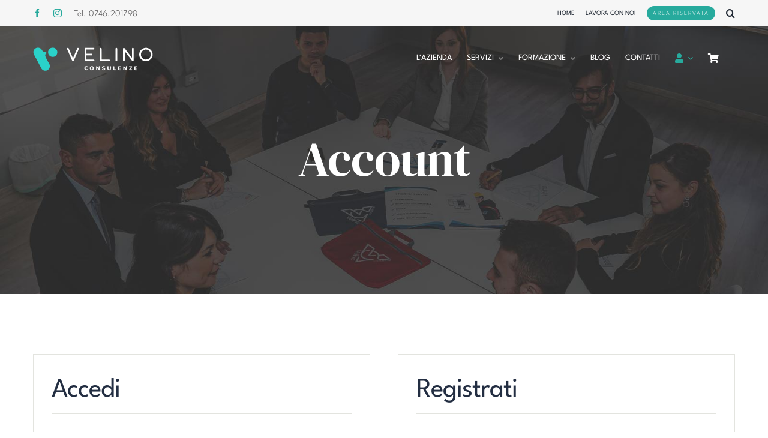

--- FILE ---
content_type: text/html; charset=UTF-8
request_url: https://www.velinoconsulenze.it/account/
body_size: 17073
content:
<!DOCTYPE html>
<html class="avada-html-layout-wide avada-html-header-position-top" lang="it-IT" prefix="og: http://ogp.me/ns# fb: http://ogp.me/ns/fb#" prefix="og: https://ogp.me/ns#">
<head>
	<meta http-equiv="X-UA-Compatible" content="IE=edge" />
	<meta http-equiv="Content-Type" content="text/html; charset=utf-8"/>
	<meta name="viewport" content="width=device-width, initial-scale=1" />
	<style id="awlb-live-editor">.fusion-builder-live .fusion-builder-live-toolbar .fusion-toolbar-nav > li.fusion-branding .fusion-builder-logo-wrapper .fusiona-avada-logo {background: url( https://www.valledifrancesco.net/wp-content/uploads/2021/12/lola_trasparente_bianco.png ) no-repeat center !important;
				background-size: contain !important;
				width: 30px;
				height: 30px;}.fusion-builder-live .fusion-builder-live-toolbar .fusion-toolbar-nav > li.fusion-branding .fusion-builder-logo-wrapper .fusiona-avada-logo:before {
					display: none;
				}</style>
<!-- Ottimizzazione per i motori di ricerca di Rank Math - https://rankmath.com/ -->
<title>Account - Velino Consulenze</title>
<meta name="robots" content="noindex, follow"/>
<meta property="og:locale" content="it_IT" />
<meta property="og:type" content="article" />
<meta property="og:title" content="Account - Velino Consulenze" />
<meta property="og:url" content="https://www.velinoconsulenze.it/account/" />
<meta property="og:site_name" content="Velino Consulenze" />
<meta property="og:updated_time" content="2023-01-20T15:20:30+01:00" />
<meta property="article:published_time" content="2023-01-20T11:21:34+01:00" />
<meta property="article:modified_time" content="2023-01-20T15:20:30+01:00" />
<meta name="twitter:card" content="summary_large_image" />
<meta name="twitter:title" content="Account - Velino Consulenze" />
<meta name="twitter:label1" content="Tempo di lettura" />
<meta name="twitter:data1" content="Meno di un minuto" />
<script type="application/ld+json" class="rank-math-schema">{"@context":"https://schema.org","@graph":[{"@type":["LocalBusiness","Organization"],"@id":"https://www.velinoconsulenze.it/#organization","name":"Velino Consulenze","url":"https://www.velinoconsulenze.it","openingHours":["Monday,Tuesday,Wednesday,Thursday,Friday,Saturday,Sunday 09:00-17:00"]},{"@type":"WebSite","@id":"https://www.velinoconsulenze.it/#website","url":"https://www.velinoconsulenze.it","name":"Velino Consulenze","publisher":{"@id":"https://www.velinoconsulenze.it/#organization"},"inLanguage":"it-IT"},{"@type":"WebPage","@id":"https://www.velinoconsulenze.it/account/#webpage","url":"https://www.velinoconsulenze.it/account/","name":"Account - Velino Consulenze","datePublished":"2023-01-20T11:21:34+01:00","dateModified":"2023-01-20T15:20:30+01:00","isPartOf":{"@id":"https://www.velinoconsulenze.it/#website"},"inLanguage":"it-IT"},{"@type":"Person","@id":"https://www.velinoconsulenze.it/account/#author","name":"Admin34uio2","image":{"@type":"ImageObject","@id":"https://secure.gravatar.com/avatar/f979f5b1e34c20b0ea54b92682b25fa7?s=96&amp;d=mm&amp;r=g","url":"https://secure.gravatar.com/avatar/f979f5b1e34c20b0ea54b92682b25fa7?s=96&amp;d=mm&amp;r=g","caption":"Admin34uio2","inLanguage":"it-IT"},"worksFor":{"@id":"https://www.velinoconsulenze.it/#organization"}},{"@type":"Article","headline":"Account - Velino Consulenze","datePublished":"2023-01-20T11:21:34+01:00","dateModified":"2023-01-20T15:20:30+01:00","author":{"@id":"https://www.velinoconsulenze.it/account/#author","name":"Admin34uio2"},"publisher":{"@id":"https://www.velinoconsulenze.it/#organization"},"name":"Account - Velino Consulenze","@id":"https://www.velinoconsulenze.it/account/#richSnippet","isPartOf":{"@id":"https://www.velinoconsulenze.it/account/#webpage"},"inLanguage":"it-IT","mainEntityOfPage":{"@id":"https://www.velinoconsulenze.it/account/#webpage"}}]}</script>
<!-- /Rank Math WordPress SEO plugin -->

<link rel='dns-prefetch' href='//cdnjs.cloudflare.com' />
<link rel="alternate" type="application/rss+xml" title="Velino Consulenze &raquo; Feed" href="https://www.velinoconsulenze.it/feed/" />
<link rel="alternate" type="application/rss+xml" title="Velino Consulenze &raquo; Feed dei commenti" href="https://www.velinoconsulenze.it/comments/feed/" />
		
		
		
				
		<meta property="og:title" content="Account"/>
		<meta property="og:type" content="article"/>
		<meta property="og:url" content="https://www.velinoconsulenze.it/account/"/>
		<meta property="og:site_name" content="Velino Consulenze"/>
		<meta property="og:description" content=""/>

									<meta property="og:image" content="https://www.velinoconsulenze.it/wp-content/uploads/2023/01/logo-vcb-n-1.png"/>
							<style id='woocommerce-inline-inline-css' type='text/css'>
.woocommerce form .form-row .required { visibility: visible; }
</style>
<link rel='stylesheet' id='wordpress-gdpr-css' href='https://www.velinoconsulenze.it/wp-content/plugins/wordpress-gdpr/public/css/wordpress-gdpr-public.css?ver=1.9.23' type='text/css' media='all' />
<link rel='stylesheet' id='font-awesome-css' href='https://cdnjs.cloudflare.com/ajax/libs/font-awesome/4.7.0/css/font-awesome.min.css?ver=4.7.0' type='text/css' media='all' />
<link rel='stylesheet' id='mc4wp-form-themes-css' href='https://www.velinoconsulenze.it/wp-content/plugins/mailchimp-for-wp/assets/css/form-themes.css?ver=4.9.9' type='text/css' media='all' />
<link rel='stylesheet' id='fusion-dynamic-css-css' href='https://www.velinoconsulenze.it/wp-content/uploads/fusion-styles/234e6a7e9e91d60e9291dd7fe1fa9a53.min.css?ver=3.11.3' type='text/css' media='all' />
<script type="text/template" id="tmpl-variation-template">
	<div class="woocommerce-variation-description">{{{ data.variation.variation_description }}}</div>
	<div class="woocommerce-variation-price">{{{ data.variation.price_html }}}</div>
	<div class="woocommerce-variation-availability">{{{ data.variation.availability_html }}}</div>
</script>
<script type="text/template" id="tmpl-unavailable-variation-template">
	<p>Questo prodotto non è disponibile. Scegli un&#039;altra combinazione.</p>
</script>
<link rel="https://api.w.org/" href="https://www.velinoconsulenze.it/wp-json/" /><link rel="alternate" type="application/json" href="https://www.velinoconsulenze.it/wp-json/wp/v2/pages/1244" /><link rel="EditURI" type="application/rsd+xml" title="RSD" href="https://www.velinoconsulenze.it/xmlrpc.php?rsd" />
<meta name="generator" content="WordPress 6.3.1" />
<link rel='shortlink' href='https://www.velinoconsulenze.it/?p=1244' />
<link rel="alternate" type="application/json+oembed" href="https://www.velinoconsulenze.it/wp-json/oembed/1.0/embed?url=https%3A%2F%2Fwww.velinoconsulenze.it%2Faccount%2F" />
<link rel="alternate" type="text/xml+oembed" href="https://www.velinoconsulenze.it/wp-json/oembed/1.0/embed?url=https%3A%2F%2Fwww.velinoconsulenze.it%2Faccount%2F&#038;format=xml" />
<style type="text/css" id="css-fb-visibility">@media screen and (max-width: 640px){.fusion-no-small-visibility{display:none !important;}body .sm-text-align-center{text-align:center !important;}body .sm-text-align-left{text-align:left !important;}body .sm-text-align-right{text-align:right !important;}body .sm-flex-align-center{justify-content:center !important;}body .sm-flex-align-flex-start{justify-content:flex-start !important;}body .sm-flex-align-flex-end{justify-content:flex-end !important;}body .sm-mx-auto{margin-left:auto !important;margin-right:auto !important;}body .sm-ml-auto{margin-left:auto !important;}body .sm-mr-auto{margin-right:auto !important;}body .fusion-absolute-position-small{position:absolute;top:auto;width:100%;}.awb-sticky.awb-sticky-small{ position: sticky; top: var(--awb-sticky-offset,0); }}@media screen and (min-width: 641px) and (max-width: 1050px){.fusion-no-medium-visibility{display:none !important;}body .md-text-align-center{text-align:center !important;}body .md-text-align-left{text-align:left !important;}body .md-text-align-right{text-align:right !important;}body .md-flex-align-center{justify-content:center !important;}body .md-flex-align-flex-start{justify-content:flex-start !important;}body .md-flex-align-flex-end{justify-content:flex-end !important;}body .md-mx-auto{margin-left:auto !important;margin-right:auto !important;}body .md-ml-auto{margin-left:auto !important;}body .md-mr-auto{margin-right:auto !important;}body .fusion-absolute-position-medium{position:absolute;top:auto;width:100%;}.awb-sticky.awb-sticky-medium{ position: sticky; top: var(--awb-sticky-offset,0); }}@media screen and (min-width: 1051px){.fusion-no-large-visibility{display:none !important;}body .lg-text-align-center{text-align:center !important;}body .lg-text-align-left{text-align:left !important;}body .lg-text-align-right{text-align:right !important;}body .lg-flex-align-center{justify-content:center !important;}body .lg-flex-align-flex-start{justify-content:flex-start !important;}body .lg-flex-align-flex-end{justify-content:flex-end !important;}body .lg-mx-auto{margin-left:auto !important;margin-right:auto !important;}body .lg-ml-auto{margin-left:auto !important;}body .lg-mr-auto{margin-right:auto !important;}body .fusion-absolute-position-large{position:absolute;top:auto;width:100%;}.awb-sticky.awb-sticky-large{ position: sticky; top: var(--awb-sticky-offset,0); }}</style><style type="text/css" id="fusion-branding-style">#wpadminbar .avada-menu > .ab-item:before,#wpadminbar > #wp-toolbar #wp-admin-bar-fb-edit > .ab-item:before {background: url( https://www.valledifrancesco.net/wp-content/uploads/2021/12/lola_trasparente_bianco.png ) no-repeat center !important;background-size: auto !important;content: "" !important;
						padding: 2px 0;
						width: 20px;
						height: 20px;
						background-size: contain !important;}</style>	<noscript><style>.woocommerce-product-gallery{ opacity: 1 !important; }</style></noscript>
	<link rel="icon" href="https://www.velinoconsulenze.it/wp-content/uploads/2023/04/cropped-ico-32x32.png" sizes="32x32" />
<link rel="icon" href="https://www.velinoconsulenze.it/wp-content/uploads/2023/04/cropped-ico-192x192.png" sizes="192x192" />
<link rel="apple-touch-icon" href="https://www.velinoconsulenze.it/wp-content/uploads/2023/04/cropped-ico-180x180.png" />
<meta name="msapplication-TileImage" content="https://www.velinoconsulenze.it/wp-content/uploads/2023/04/cropped-ico-270x270.png" />
		<script type="text/javascript">
			var doc = document.documentElement;
			doc.setAttribute( 'data-useragent', navigator.userAgent );
		</script>
		
	</head>

<body class="page-template-default page page-id-1244 theme-Avada woocommerce-account woocommerce-page woocommerce-no-js fusion-image-hovers fusion-pagination-sizing fusion-button_type-flat fusion-button_span-no fusion-button_gradient-linear avada-image-rollover-circle-no avada-image-rollover-no fusion-body ltr fusion-sticky-header no-tablet-sticky-header no-mobile-sticky-header no-mobile-slidingbar no-mobile-totop fusion-disable-outline fusion-sub-menu-fade mobile-logo-pos-left layout-wide-mode avada-has-boxed-modal-shadow-none layout-scroll-offset-full avada-has-zero-margin-offset-top fusion-top-header menu-text-align-center fusion-woo-product-design-clean fusion-woo-shop-page-columns-3 fusion-woo-related-columns-4 fusion-woo-archive-page-columns-3 fusion-woocommerce-equal-heights avada-has-woo-gallery-disabled woo-outofstock-badge-top_bar mobile-menu-design-flyout fusion-show-pagination-text fusion-header-layout-v2 avada-responsive avada-footer-fx-none avada-menu-highlight-style-bar fusion-search-form-classic fusion-main-menu-search-overlay fusion-avatar-square avada-sticky-shrinkage avada-dropdown-styles avada-blog-layout-medium avada-blog-archive-layout-grid avada-header-shadow-yes avada-menu-icon-position-top avada-has-megamenu-shadow avada-has-mainmenu-dropdown-divider avada-has-pagetitle-bg-full avada-has-pagetitle-bg-parallax avada-has-100-footer avada-has-breadcrumb-mobile-hidden avada-has-titlebar-bar_and_content avada-social-full-transparent avada-has-slidingbar-widgets avada-has-slidingbar-position-right avada-slidingbar-toggle-style-menu avada-has-slidingbar-sticky avada-has-pagination-padding avada-flyout-menu-direction-fade avada-has-blocks avada-ec-views-v1" data-awb-post-id="1244">
		<a class="skip-link screen-reader-text" href="#content">Salta al contenuto</a>

	<div id="boxed-wrapper">
		
		<div id="wrapper" class="fusion-wrapper">
			<div id="home" style="position:relative;top:-1px;"></div>
												<div class="fusion-tb-header"><div class="fusion-fullwidth fullwidth-box fusion-builder-row-1 fusion-flex-container has-pattern-background has-mask-background nonhundred-percent-fullwidth non-hundred-percent-height-scrolling fusion-no-small-visibility" style="--awb-border-radius-top-left:0px;--awb-border-radius-top-right:0px;--awb-border-radius-bottom-right:0px;--awb-border-radius-bottom-left:0px;--awb-padding-top:0px;--awb-padding-bottom:0px;--awb-padding-bottom-medium:5px;--awb-margin-top:0px;--awb-margin-bottom:0px;--awb-background-color:var(--awb-color2);--awb-flex-wrap:wrap;" ><div class="fusion-builder-row fusion-row fusion-flex-align-items-center fusion-flex-justify-content-center fusion-flex-content-wrap" style="max-width:1216.8px;margin-left: calc(-4% / 2 );margin-right: calc(-4% / 2 );"><div class="fusion-layout-column fusion_builder_column fusion-builder-column-0 fusion_builder_column_1_3 1_3 fusion-flex-column" style="--awb-padding-top:0px;--awb-padding-bottom:0px;--awb-bg-size:cover;--awb-width-large:33.333333333333%;--awb-margin-top-large:0px;--awb-spacing-right-large:5.76%;--awb-margin-bottom-large:0px;--awb-spacing-left-large:5.76%;--awb-width-medium:50%;--awb-order-medium:0;--awb-spacing-right-medium:3.84%;--awb-spacing-left-medium:3.84%;--awb-width-small:100%;--awb-order-small:0;--awb-spacing-right-small:1.92%;--awb-spacing-left-small:1.92%;"><div class="fusion-column-wrapper fusion-column-has-shadow fusion-flex-justify-content-center fusion-content-layout-column"><div class="fusion-builder-row fusion-builder-row-inner fusion-row fusion-flex-align-items-center fusion-flex-justify-content-center fusion-flex-content-wrap" style="width:104% !important;max-width:104% !important;margin-left: calc(-4% / 2 );margin-right: calc(-4% / 2 );"><div class="fusion-layout-column fusion_builder_column_inner fusion-builder-nested-column-0 fusion_builder_column_inner_1_1 1_1 fusion-flex-column fusion-no-small-visibility" style="--awb-bg-size:cover;--awb-width-large:100%;--awb-margin-top-large:0px;--awb-spacing-right-large:1.92%;--awb-margin-bottom-large:0px;--awb-spacing-left-large:1.92%;--awb-width-medium:100%;--awb-order-medium:0;--awb-spacing-right-medium:1.92%;--awb-spacing-left-medium:1.92%;--awb-width-small:100%;--awb-order-small:0;--awb-spacing-right-small:1.92%;--awb-spacing-left-small:1.92%;"><div class="fusion-column-wrapper fusion-column-has-shadow fusion-flex-justify-content-flex-start fusion-content-layout-row fusion-flex-align-items-center fusion-content-nowrap"><div class="fusion-social-links fusion-social-links-1" style="--awb-margin-top:0px;--awb-margin-right:0px;--awb-margin-bottom:0px;--awb-margin-left:0px;--awb-box-border-top:0px;--awb-box-border-right:0px;--awb-box-border-bottom:0px;--awb-box-border-left:0px;--awb-icon-colors-hover:rgba(92,91,92,0.8);--awb-box-colors-hover:rgba(232,232,232,0.8);--awb-box-border-color:var(--awb-color3);--awb-box-border-color-hover:var(--awb-color4);"><div class="fusion-social-networks color-type-custom"><div class="fusion-social-networks-wrapper"><a class="fusion-social-network-icon fusion-tooltip fusion-facebook awb-icon-facebook" style="color:var(--awb-custom_color_1);font-size:14px;" data-placement="top" data-title="Facebook" data-toggle="tooltip" title="Facebook" aria-label="facebook" target="_blank" rel="noopener noreferrer" href="#"></a><a class="fusion-social-network-icon fusion-tooltip fusion-instagram awb-icon-instagram" style="color:var(--awb-custom_color_1);font-size:14px;" data-placement="top" data-title="Instagram" data-toggle="tooltip" title="Instagram" aria-label="instagram" target="_blank" rel="noopener noreferrer" href="#"></a></div></div></div><div class="fusion-text fusion-text-1 fusion-text-no-margin" style="--awb-font-size:15px;--awb-margin-top:2px;--awb-margin-right:20px;--awb-margin-left:20px;"><p>Tel. 0746.201798</p>
</div></div></div><div class="fusion-layout-column fusion_builder_column_inner fusion-builder-nested-column-1 fusion_builder_column_inner_1_1 1_1 fusion-flex-column fusion-no-medium-visibility fusion-no-large-visibility" style="--awb-bg-size:cover;--awb-width-large:100%;--awb-margin-top-large:0px;--awb-spacing-right-large:1.92%;--awb-margin-bottom-large:0px;--awb-spacing-left-large:1.92%;--awb-width-medium:100%;--awb-order-medium:0;--awb-spacing-right-medium:1.92%;--awb-spacing-left-medium:1.92%;--awb-width-small:100%;--awb-order-small:0;--awb-spacing-right-small:1.92%;--awb-spacing-left-small:1.92%;"><div class="fusion-column-wrapper fusion-column-has-shadow fusion-flex-justify-content-center fusion-content-layout-row fusion-flex-align-items-center fusion-content-nowrap"><div class="fusion-social-links fusion-social-links-2" style="--awb-margin-top:0px;--awb-margin-right:0px;--awb-margin-bottom:0px;--awb-margin-left:0px;--awb-box-border-top:0px;--awb-box-border-right:0px;--awb-box-border-bottom:0px;--awb-box-border-left:0px;--awb-icon-colors-hover:rgba(92,91,92,0.8);--awb-box-colors-hover:rgba(232,232,232,0.8);--awb-box-border-color:var(--awb-color3);--awb-box-border-color-hover:var(--awb-color4);"><div class="fusion-social-networks color-type-custom"><div class="fusion-social-networks-wrapper"><a class="fusion-social-network-icon fusion-tooltip fusion-facebook awb-icon-facebook" style="color:var(--awb-custom_color_1);font-size:14px;" data-placement="top" data-title="Facebook" data-toggle="tooltip" title="Facebook" aria-label="facebook" target="_blank" rel="noopener noreferrer" href="#"></a><a class="fusion-social-network-icon fusion-tooltip fusion-instagram awb-icon-instagram" style="color:var(--awb-custom_color_1);font-size:14px;" data-placement="top" data-title="Instagram" data-toggle="tooltip" title="Instagram" aria-label="instagram" target="_blank" rel="noopener noreferrer" href="#"></a></div></div></div><div class="fusion-text fusion-text-2 fusion-text-no-margin" style="--awb-font-size:15px;--awb-margin-right:20px;--awb-margin-left:20px;"><p>Tel. 0746.201798</p>
</div></div></div></div></div></div><div class="fusion-layout-column fusion_builder_column fusion-builder-column-1 fusion_builder_column_2_3 2_3 fusion-flex-column fusion-flex-align-self-center fusion-no-small-visibility" style="--awb-padding-top:0px;--awb-padding-bottom:0px;--awb-bg-size:cover;--awb-width-large:66.666666666667%;--awb-margin-top-large:0px;--awb-spacing-right-large:2.88%;--awb-margin-bottom-large:0px;--awb-spacing-left-large:2.88%;--awb-width-medium:50%;--awb-order-medium:0;--awb-spacing-right-medium:3.84%;--awb-spacing-left-medium:3.84%;--awb-width-small:100%;--awb-order-small:0;--awb-spacing-right-small:1.92%;--awb-spacing-left-small:1.92%;"><div class="fusion-column-wrapper fusion-column-has-shadow fusion-flex-justify-content-center fusion-content-layout-column"><nav class="awb-menu awb-menu_row awb-menu_em-hover mobile-mode-collapse-to-button awb-menu_icons-left awb-menu_dc-yes mobile-trigger-fullwidth-off awb-menu_mobile-toggle awb-menu_indent-left mobile-size-full-absolute loading mega-menu-loading awb-menu_desktop awb-menu_dropdown awb-menu_expand-right awb-menu_transition-fade" style="--awb-font-size:11px;--awb-text-transform:uppercase;--awb-gap:18px;--awb-justify-content:flex-end;--awb-active-color:var(--awb-custom_color_1);--awb-icons-hover-color:var(--awb-custom_color_1);--awb-main-justify-content:flex-start;--awb-mobile-justify:flex-start;--awb-mobile-caret-left:auto;--awb-mobile-caret-right:0;--awb-fusion-font-family-typography:inherit;--awb-fusion-font-style-typography:normal;--awb-fusion-font-weight-typography:400;--awb-fusion-font-family-submenu-typography:inherit;--awb-fusion-font-style-submenu-typography:normal;--awb-fusion-font-weight-submenu-typography:400;--awb-fusion-font-family-mobile-typography:inherit;--awb-fusion-font-style-mobile-typography:normal;--awb-fusion-font-weight-mobile-typography:400;" aria-label="top menu" data-breakpoint="0" data-count="0" data-transition-type="fade" data-transition-time="300" data-expand="right"><div class="awb-menu__search-overlay">		<form role="search" class="searchform fusion-search-form  fusion-live-search fusion-search-form-classic" method="get" action="https://www.velinoconsulenze.it/">
			<div class="fusion-search-form-content">

				
				<div class="fusion-search-field search-field">
					<label><span class="screen-reader-text">Cerca per:</span>
													<input type="search" class="s fusion-live-search-input" name="s" id="fusion-live-search-input-0" autocomplete="off" placeholder="Cerca..." required aria-required="true" aria-label="Cerca..."/>
											</label>
				</div>
				<div class="fusion-search-button search-button">
					<input type="submit" class="fusion-search-submit searchsubmit" aria-label="Cerca" value="&#xf002;" />
										<div class="fusion-slider-loading"></div>
									</div>

				
			</div>


							<div class="fusion-search-results-wrapper"><div class="fusion-search-results"></div></div>
			
		</form>
		<div class="fusion-search-spacer"></div><a href="#" role="button" aria-label="Close Search" class="fusion-close-search"></a></div><ul id="menu-top-menu" class="fusion-menu awb-menu__main-ul awb-menu__main-ul_row"><li  id="menu-item-1305"  class="menu-item menu-item-type-post_type menu-item-object-page menu-item-home menu-item-1305 awb-menu__li awb-menu__main-li awb-menu__main-li_regular"  data-item-id="1305"><span class="awb-menu__main-background-default awb-menu__main-background-default_fade"></span><span class="awb-menu__main-background-active awb-menu__main-background-active_fade"></span><a href="https://www.velinoconsulenze.it/" class="awb-menu__main-a awb-menu__main-a_regular"><span class="menu-text">Home</span></a></li><li  id="menu-item-1307"  class="menu-item menu-item-type-post_type menu-item-object-page menu-item-1307 awb-menu__li awb-menu__main-li awb-menu__main-li_regular"  data-item-id="1307"><span class="awb-menu__main-background-default awb-menu__main-background-default_fade"></span><span class="awb-menu__main-background-active awb-menu__main-background-active_fade"></span><a href="https://www.velinoconsulenze.it/lavora-con-noi/" class="awb-menu__main-a awb-menu__main-a_regular"><span class="menu-text">Lavora con noi</span></a></li><li  id="menu-item-2476"  class="menu-item menu-item-type-custom menu-item-object-custom menu-item-2476 awb-menu__li awb-menu__main-li awb-menu__li_button"  data-item-id="2476"><a target="_blank" rel="noopener noreferrer nofollow" href="https://portale.velinoconsulenze.com/login.php" class="awb-menu__main-a awb-menu__main-a_button"><span class="menu-text fusion-button button-default button-small">Area riservata</span></a></li><li  id="menu-item-1313"  class="menu-item menu-item-type-custom menu-item-object-custom custom-menu-search awb-menu__li_search-overlay menu-item-1313 awb-menu__li awb-menu__main-li awb-menu__main-li_regular"  data-item-id="1313"><span class="awb-menu__main-background-default awb-menu__main-background-default_fade"></span><span class="awb-menu__main-background-active awb-menu__main-background-active_fade"></span><a class="awb-menu__main-a awb-menu__main-a_regular fusion-main-menu-icon awb-menu__overlay-search-trigger trigger-overlay awb-menu__main-a_icon-only" href="#" aria-label="Cerca" data-title="Cerca" title="Cerca" role="button" aria-expanded="false"></a><div class="awb-menu__search-inline awb-menu__search-inline_no-desktop">		<form role="search" class="searchform fusion-search-form  fusion-live-search fusion-search-form-classic" method="get" action="https://www.velinoconsulenze.it/">
			<div class="fusion-search-form-content">

				
				<div class="fusion-search-field search-field">
					<label><span class="screen-reader-text">Cerca per:</span>
													<input type="search" class="s fusion-live-search-input" name="s" id="fusion-live-search-input-0" autocomplete="off" placeholder="Cerca..." required aria-required="true" aria-label="Cerca..."/>
											</label>
				</div>
				<div class="fusion-search-button search-button">
					<input type="submit" class="fusion-search-submit searchsubmit" aria-label="Cerca" value="&#xf002;" />
										<div class="fusion-slider-loading"></div>
									</div>

				
			</div>


							<div class="fusion-search-results-wrapper"><div class="fusion-search-results"></div></div>
			
		</form>
		<div class="fusion-search-spacer"></div><a href="#" role="button" aria-label="Close Search" class="fusion-close-search"></a></div></li></ul></nav></div></div><div class="fusion-layout-column fusion_builder_column fusion-builder-column-2 fusion_builder_column_2_3 2_3 fusion-flex-column fusion-flex-align-self-center fusion-no-medium-visibility fusion-no-large-visibility" style="--awb-padding-top:0px;--awb-padding-bottom:0px;--awb-bg-size:cover;--awb-width-large:66.666666666667%;--awb-margin-top-large:0px;--awb-spacing-right-large:2.88%;--awb-margin-bottom-large:0px;--awb-spacing-left-large:2.88%;--awb-width-medium:100%;--awb-order-medium:0;--awb-spacing-right-medium:1.92%;--awb-spacing-left-medium:1.92%;--awb-width-small:100%;--awb-order-small:0;--awb-spacing-right-small:1.92%;--awb-spacing-left-small:1.92%;"><div class="fusion-column-wrapper fusion-column-has-shadow fusion-flex-justify-content-center fusion-content-layout-column"><nav class="awb-menu awb-menu_row awb-menu_em-hover mobile-mode-collapse-to-button awb-menu_icons-left awb-menu_dc-yes mobile-trigger-fullwidth-off awb-menu_mobile-toggle awb-menu_indent-left mobile-size-full-absolute loading mega-menu-loading awb-menu_desktop awb-menu_dropdown awb-menu_expand-right awb-menu_transition-fade" style="--awb-font-size:11px;--awb-text-transform:uppercase;--awb-gap:18px;--awb-justify-content:center;--awb-active-color:var(--awb-custom_color_1);--awb-icons-hover-color:var(--awb-custom_color_1);--awb-main-justify-content:flex-start;--awb-mobile-justify:flex-start;--awb-mobile-caret-left:auto;--awb-mobile-caret-right:0;--awb-fusion-font-family-typography:inherit;--awb-fusion-font-style-typography:normal;--awb-fusion-font-weight-typography:400;--awb-fusion-font-family-submenu-typography:inherit;--awb-fusion-font-style-submenu-typography:normal;--awb-fusion-font-weight-submenu-typography:400;--awb-fusion-font-family-mobile-typography:inherit;--awb-fusion-font-style-mobile-typography:normal;--awb-fusion-font-weight-mobile-typography:400;" aria-label="top menu" data-breakpoint="0" data-count="1" data-transition-type="fade" data-transition-time="300" data-expand="right"><div class="awb-menu__search-overlay">		<form role="search" class="searchform fusion-search-form  fusion-live-search fusion-search-form-classic" method="get" action="https://www.velinoconsulenze.it/">
			<div class="fusion-search-form-content">

				
				<div class="fusion-search-field search-field">
					<label><span class="screen-reader-text">Cerca per:</span>
													<input type="search" class="s fusion-live-search-input" name="s" id="fusion-live-search-input-1" autocomplete="off" placeholder="Cerca..." required aria-required="true" aria-label="Cerca..."/>
											</label>
				</div>
				<div class="fusion-search-button search-button">
					<input type="submit" class="fusion-search-submit searchsubmit" aria-label="Cerca" value="&#xf002;" />
										<div class="fusion-slider-loading"></div>
									</div>

				
			</div>


							<div class="fusion-search-results-wrapper"><div class="fusion-search-results"></div></div>
			
		</form>
		<div class="fusion-search-spacer"></div><a href="#" role="button" aria-label="Close Search" class="fusion-close-search"></a></div><ul id="menu-top-menu-1" class="fusion-menu awb-menu__main-ul awb-menu__main-ul_row"><li   class="menu-item menu-item-type-post_type menu-item-object-page menu-item-home menu-item-1305 awb-menu__li awb-menu__main-li awb-menu__main-li_regular"  data-item-id="1305"><span class="awb-menu__main-background-default awb-menu__main-background-default_fade"></span><span class="awb-menu__main-background-active awb-menu__main-background-active_fade"></span><a href="https://www.velinoconsulenze.it/" class="awb-menu__main-a awb-menu__main-a_regular"><span class="menu-text">Home</span></a></li><li   class="menu-item menu-item-type-post_type menu-item-object-page menu-item-1307 awb-menu__li awb-menu__main-li awb-menu__main-li_regular"  data-item-id="1307"><span class="awb-menu__main-background-default awb-menu__main-background-default_fade"></span><span class="awb-menu__main-background-active awb-menu__main-background-active_fade"></span><a href="https://www.velinoconsulenze.it/lavora-con-noi/" class="awb-menu__main-a awb-menu__main-a_regular"><span class="menu-text">Lavora con noi</span></a></li><li   class="menu-item menu-item-type-custom menu-item-object-custom menu-item-2476 awb-menu__li awb-menu__main-li awb-menu__li_button"  data-item-id="2476"><a target="_blank" rel="noopener noreferrer nofollow" href="https://portale.velinoconsulenze.com/login.php" class="awb-menu__main-a awb-menu__main-a_button"><span class="menu-text fusion-button button-default button-small">Area riservata</span></a></li><li   class="menu-item menu-item-type-custom menu-item-object-custom custom-menu-search awb-menu__li_search-overlay menu-item-1313 awb-menu__li awb-menu__main-li awb-menu__main-li_regular"  data-item-id="1313"><span class="awb-menu__main-background-default awb-menu__main-background-default_fade"></span><span class="awb-menu__main-background-active awb-menu__main-background-active_fade"></span><a class="awb-menu__main-a awb-menu__main-a_regular fusion-main-menu-icon awb-menu__overlay-search-trigger trigger-overlay awb-menu__main-a_icon-only" href="#" aria-label="Cerca" data-title="Cerca" title="Cerca" role="button" aria-expanded="false"></a><div class="awb-menu__search-inline awb-menu__search-inline_no-desktop">		<form role="search" class="searchform fusion-search-form  fusion-live-search fusion-search-form-classic" method="get" action="https://www.velinoconsulenze.it/">
			<div class="fusion-search-form-content">

				
				<div class="fusion-search-field search-field">
					<label><span class="screen-reader-text">Cerca per:</span>
													<input type="search" class="s fusion-live-search-input" name="s" id="fusion-live-search-input-1" autocomplete="off" placeholder="Cerca..." required aria-required="true" aria-label="Cerca..."/>
											</label>
				</div>
				<div class="fusion-search-button search-button">
					<input type="submit" class="fusion-search-submit searchsubmit" aria-label="Cerca" value="&#xf002;" />
										<div class="fusion-slider-loading"></div>
									</div>

				
			</div>


							<div class="fusion-search-results-wrapper"><div class="fusion-search-results"></div></div>
			
		</form>
		<div class="fusion-search-spacer"></div><a href="#" role="button" aria-label="Close Search" class="fusion-close-search"></a></div></li></ul></nav></div></div></div></div><div class="fusion-fullwidth fullwidth-box fusion-builder-row-2 fusion-flex-container has-pattern-background has-mask-background nonhundred-percent-fullwidth non-hundred-percent-height-scrolling fusion-no-medium-visibility fusion-no-large-visibility fusion-custom-z-index" style="--awb-border-radius-top-left:0px;--awb-border-radius-top-right:0px;--awb-border-radius-bottom-right:0px;--awb-border-radius-bottom-left:0px;--awb-overflow:visible;--awb-z-index:5;--awb-padding-top:0px;--awb-padding-bottom:0px;--awb-padding-bottom-medium:5px;--awb-margin-top:0px;--awb-margin-bottom:0px;--awb-background-color:var(--awb-color2);--awb-flex-wrap:wrap;" ><div class="fusion-builder-row fusion-row fusion-flex-align-items-center fusion-flex-justify-content-center fusion-flex-content-wrap" style="max-width:1216.8px;margin-left: calc(-4% / 2 );margin-right: calc(-4% / 2 );"><div class="fusion-layout-column fusion_builder_column fusion-builder-column-3 fusion_builder_column_1_3 1_3 fusion-flex-column" style="--awb-padding-top:0px;--awb-padding-bottom:0px;--awb-bg-size:cover;--awb-width-large:33.333333333333%;--awb-margin-top-large:0px;--awb-spacing-right-large:5.76%;--awb-margin-bottom-large:0px;--awb-spacing-left-large:5.76%;--awb-width-medium:50%;--awb-order-medium:0;--awb-spacing-right-medium:3.84%;--awb-spacing-left-medium:3.84%;--awb-width-small:100%;--awb-order-small:0;--awb-spacing-right-small:1.92%;--awb-spacing-left-small:1.92%;"><div class="fusion-column-wrapper fusion-column-has-shadow fusion-flex-justify-content-center fusion-content-layout-column"><div class="fusion-builder-row fusion-builder-row-inner fusion-row fusion-flex-align-items-center fusion-flex-justify-content-center fusion-flex-content-wrap" style="width:104% !important;max-width:104% !important;margin-left: calc(-4% / 2 );margin-right: calc(-4% / 2 );"><div class="fusion-layout-column fusion_builder_column_inner fusion-builder-nested-column-2 fusion_builder_column_inner_1_1 1_1 fusion-flex-column fusion-no-small-visibility" style="--awb-bg-size:cover;--awb-width-large:100%;--awb-margin-top-large:0px;--awb-spacing-right-large:1.92%;--awb-margin-bottom-large:0px;--awb-spacing-left-large:1.92%;--awb-width-medium:100%;--awb-order-medium:0;--awb-spacing-right-medium:1.92%;--awb-spacing-left-medium:1.92%;--awb-width-small:100%;--awb-order-small:0;--awb-spacing-right-small:1.92%;--awb-spacing-left-small:1.92%;"><div class="fusion-column-wrapper fusion-column-has-shadow fusion-flex-justify-content-flex-start fusion-content-layout-row fusion-flex-align-items-center fusion-content-nowrap"><div class="fusion-social-links fusion-social-links-3" style="--awb-margin-top:0px;--awb-margin-right:0px;--awb-margin-bottom:0px;--awb-margin-left:0px;--awb-box-border-top:0px;--awb-box-border-right:0px;--awb-box-border-bottom:0px;--awb-box-border-left:0px;--awb-icon-colors-hover:rgba(92,91,92,0.8);--awb-box-colors-hover:rgba(232,232,232,0.8);--awb-box-border-color:var(--awb-color3);--awb-box-border-color-hover:var(--awb-color4);"><div class="fusion-social-networks color-type-custom"><div class="fusion-social-networks-wrapper"><a class="fusion-social-network-icon fusion-tooltip fusion-facebook awb-icon-facebook" style="color:var(--awb-custom_color_1);font-size:14px;" data-placement="top" data-title="Facebook" data-toggle="tooltip" title="Facebook" aria-label="facebook" target="_blank" rel="noopener noreferrer" href="#"></a><a class="fusion-social-network-icon fusion-tooltip fusion-instagram awb-icon-instagram" style="color:var(--awb-custom_color_1);font-size:14px;" data-placement="top" data-title="Instagram" data-toggle="tooltip" title="Instagram" aria-label="instagram" target="_blank" rel="noopener noreferrer" href="#"></a></div></div></div><div class="fusion-text fusion-text-3 fusion-text-no-margin" style="--awb-font-size:15px;--awb-margin-top:2px;--awb-margin-right:20px;--awb-margin-left:20px;"><p>Tel. 0746.201798</p>
</div></div></div><div class="fusion-layout-column fusion_builder_column_inner fusion-builder-nested-column-3 fusion_builder_column_inner_1_1 1_1 fusion-flex-column fusion-no-medium-visibility fusion-no-large-visibility" style="--awb-bg-size:cover;--awb-width-large:100%;--awb-margin-top-large:0px;--awb-spacing-right-large:1.92%;--awb-margin-bottom-large:0px;--awb-spacing-left-large:1.92%;--awb-width-medium:100%;--awb-order-medium:0;--awb-spacing-right-medium:1.92%;--awb-spacing-left-medium:1.92%;--awb-width-small:100%;--awb-order-small:0;--awb-spacing-right-small:1.92%;--awb-spacing-left-small:1.92%;"><div class="fusion-column-wrapper fusion-column-has-shadow fusion-flex-justify-content-center fusion-content-layout-row fusion-flex-align-items-center fusion-content-nowrap"><div class="fusion-social-links fusion-social-links-4" style="--awb-margin-top:0px;--awb-margin-right:0px;--awb-margin-bottom:0px;--awb-margin-left:0px;--awb-box-border-top:0px;--awb-box-border-right:0px;--awb-box-border-bottom:0px;--awb-box-border-left:0px;--awb-icon-colors-hover:rgba(92,91,92,0.8);--awb-box-colors-hover:rgba(232,232,232,0.8);--awb-box-border-color:var(--awb-color3);--awb-box-border-color-hover:var(--awb-color4);"><div class="fusion-social-networks color-type-custom"><div class="fusion-social-networks-wrapper"><a class="fusion-social-network-icon fusion-tooltip fusion-facebook awb-icon-facebook" style="color:var(--awb-custom_color_1);font-size:14px;" data-placement="top" data-title="Facebook" data-toggle="tooltip" title="Facebook" aria-label="facebook" target="_blank" rel="noopener noreferrer" href="#"></a><a class="fusion-social-network-icon fusion-tooltip fusion-instagram awb-icon-instagram" style="color:var(--awb-custom_color_1);font-size:14px;" data-placement="top" data-title="Instagram" data-toggle="tooltip" title="Instagram" aria-label="instagram" target="_blank" rel="noopener noreferrer" href="#"></a></div></div></div><div class="fusion-text fusion-text-4 fusion-text-no-margin" style="--awb-font-size:15px;--awb-margin-right:20px;--awb-margin-left:20px;"><p>Tel. 0746.201798</p>
</div></div></div></div></div></div><div class="fusion-layout-column fusion_builder_column fusion-builder-column-4 fusion_builder_column_2_3 2_3 fusion-flex-column fusion-flex-align-self-center fusion-no-small-visibility" style="--awb-padding-top:0px;--awb-padding-bottom:0px;--awb-bg-size:cover;--awb-width-large:66.666666666667%;--awb-margin-top-large:0px;--awb-spacing-right-large:2.88%;--awb-margin-bottom-large:0px;--awb-spacing-left-large:2.88%;--awb-width-medium:50%;--awb-order-medium:0;--awb-spacing-right-medium:3.84%;--awb-spacing-left-medium:3.84%;--awb-width-small:100%;--awb-order-small:0;--awb-spacing-right-small:1.92%;--awb-spacing-left-small:1.92%;"><div class="fusion-column-wrapper fusion-column-has-shadow fusion-flex-justify-content-center fusion-content-layout-column"><nav class="awb-menu awb-menu_row awb-menu_em-hover mobile-mode-collapse-to-button awb-menu_icons-left awb-menu_dc-yes mobile-trigger-fullwidth-off awb-menu_mobile-toggle awb-menu_indent-left mobile-size-full-absolute loading mega-menu-loading awb-menu_desktop awb-menu_dropdown awb-menu_expand-right awb-menu_transition-fade" style="--awb-font-size:11px;--awb-text-transform:uppercase;--awb-gap:18px;--awb-justify-content:flex-end;--awb-active-color:var(--awb-custom_color_1);--awb-icons-hover-color:var(--awb-custom_color_1);--awb-main-justify-content:flex-start;--awb-mobile-justify:flex-start;--awb-mobile-caret-left:auto;--awb-mobile-caret-right:0;--awb-fusion-font-family-typography:inherit;--awb-fusion-font-style-typography:normal;--awb-fusion-font-weight-typography:400;--awb-fusion-font-family-submenu-typography:inherit;--awb-fusion-font-style-submenu-typography:normal;--awb-fusion-font-weight-submenu-typography:400;--awb-fusion-font-family-mobile-typography:inherit;--awb-fusion-font-style-mobile-typography:normal;--awb-fusion-font-weight-mobile-typography:400;" aria-label="top menu" data-breakpoint="0" data-count="2" data-transition-type="fade" data-transition-time="300" data-expand="right"><div class="awb-menu__search-overlay">		<form role="search" class="searchform fusion-search-form  fusion-live-search fusion-search-form-classic" method="get" action="https://www.velinoconsulenze.it/">
			<div class="fusion-search-form-content">

				
				<div class="fusion-search-field search-field">
					<label><span class="screen-reader-text">Cerca per:</span>
													<input type="search" class="s fusion-live-search-input" name="s" id="fusion-live-search-input-2" autocomplete="off" placeholder="Cerca..." required aria-required="true" aria-label="Cerca..."/>
											</label>
				</div>
				<div class="fusion-search-button search-button">
					<input type="submit" class="fusion-search-submit searchsubmit" aria-label="Cerca" value="&#xf002;" />
										<div class="fusion-slider-loading"></div>
									</div>

				
			</div>


							<div class="fusion-search-results-wrapper"><div class="fusion-search-results"></div></div>
			
		</form>
		<div class="fusion-search-spacer"></div><a href="#" role="button" aria-label="Close Search" class="fusion-close-search"></a></div><ul id="menu-top-menu-2" class="fusion-menu awb-menu__main-ul awb-menu__main-ul_row"><li   class="menu-item menu-item-type-post_type menu-item-object-page menu-item-home menu-item-1305 awb-menu__li awb-menu__main-li awb-menu__main-li_regular"  data-item-id="1305"><span class="awb-menu__main-background-default awb-menu__main-background-default_fade"></span><span class="awb-menu__main-background-active awb-menu__main-background-active_fade"></span><a href="https://www.velinoconsulenze.it/" class="awb-menu__main-a awb-menu__main-a_regular"><span class="menu-text">Home</span></a></li><li   class="menu-item menu-item-type-post_type menu-item-object-page menu-item-1307 awb-menu__li awb-menu__main-li awb-menu__main-li_regular"  data-item-id="1307"><span class="awb-menu__main-background-default awb-menu__main-background-default_fade"></span><span class="awb-menu__main-background-active awb-menu__main-background-active_fade"></span><a href="https://www.velinoconsulenze.it/lavora-con-noi/" class="awb-menu__main-a awb-menu__main-a_regular"><span class="menu-text">Lavora con noi</span></a></li><li   class="menu-item menu-item-type-custom menu-item-object-custom menu-item-2476 awb-menu__li awb-menu__main-li awb-menu__li_button"  data-item-id="2476"><a target="_blank" rel="noopener noreferrer nofollow" href="https://portale.velinoconsulenze.com/login.php" class="awb-menu__main-a awb-menu__main-a_button"><span class="menu-text fusion-button button-default button-small">Area riservata</span></a></li><li   class="menu-item menu-item-type-custom menu-item-object-custom custom-menu-search awb-menu__li_search-overlay menu-item-1313 awb-menu__li awb-menu__main-li awb-menu__main-li_regular"  data-item-id="1313"><span class="awb-menu__main-background-default awb-menu__main-background-default_fade"></span><span class="awb-menu__main-background-active awb-menu__main-background-active_fade"></span><a class="awb-menu__main-a awb-menu__main-a_regular fusion-main-menu-icon awb-menu__overlay-search-trigger trigger-overlay awb-menu__main-a_icon-only" href="#" aria-label="Cerca" data-title="Cerca" title="Cerca" role="button" aria-expanded="false"></a><div class="awb-menu__search-inline awb-menu__search-inline_no-desktop">		<form role="search" class="searchform fusion-search-form  fusion-live-search fusion-search-form-classic" method="get" action="https://www.velinoconsulenze.it/">
			<div class="fusion-search-form-content">

				
				<div class="fusion-search-field search-field">
					<label><span class="screen-reader-text">Cerca per:</span>
													<input type="search" class="s fusion-live-search-input" name="s" id="fusion-live-search-input-2" autocomplete="off" placeholder="Cerca..." required aria-required="true" aria-label="Cerca..."/>
											</label>
				</div>
				<div class="fusion-search-button search-button">
					<input type="submit" class="fusion-search-submit searchsubmit" aria-label="Cerca" value="&#xf002;" />
										<div class="fusion-slider-loading"></div>
									</div>

				
			</div>


							<div class="fusion-search-results-wrapper"><div class="fusion-search-results"></div></div>
			
		</form>
		<div class="fusion-search-spacer"></div><a href="#" role="button" aria-label="Close Search" class="fusion-close-search"></a></div></li></ul></nav></div></div><div class="fusion-layout-column fusion_builder_column fusion-builder-column-5 fusion_builder_column_2_3 2_3 fusion-flex-column fusion-flex-align-self-center fusion-no-medium-visibility fusion-no-large-visibility" style="--awb-padding-top:0px;--awb-padding-bottom:0px;--awb-bg-size:cover;--awb-width-large:66.666666666667%;--awb-margin-top-large:0px;--awb-spacing-right-large:2.88%;--awb-margin-bottom-large:0px;--awb-spacing-left-large:2.88%;--awb-width-medium:100%;--awb-order-medium:0;--awb-spacing-right-medium:1.92%;--awb-spacing-left-medium:1.92%;--awb-width-small:100%;--awb-order-small:0;--awb-spacing-right-small:1.92%;--awb-spacing-left-small:1.92%;"><div class="fusion-column-wrapper fusion-column-has-shadow fusion-flex-justify-content-center fusion-content-layout-column"><nav class="awb-menu awb-menu_row awb-menu_em-hover mobile-mode-collapse-to-button awb-menu_icons-left awb-menu_dc-yes mobile-trigger-fullwidth-off awb-menu_mobile-toggle awb-menu_indent-left mobile-size-full-absolute loading mega-menu-loading awb-menu_desktop awb-menu_dropdown awb-menu_expand-right awb-menu_transition-fade" style="--awb-font-size:11px;--awb-text-transform:uppercase;--awb-gap:18px;--awb-justify-content:center;--awb-active-color:var(--awb-custom_color_1);--awb-icons-hover-color:var(--awb-custom_color_1);--awb-main-justify-content:flex-start;--awb-mobile-justify:flex-start;--awb-mobile-caret-left:auto;--awb-mobile-caret-right:0;--awb-fusion-font-family-typography:inherit;--awb-fusion-font-style-typography:normal;--awb-fusion-font-weight-typography:400;--awb-fusion-font-family-submenu-typography:inherit;--awb-fusion-font-style-submenu-typography:normal;--awb-fusion-font-weight-submenu-typography:400;--awb-fusion-font-family-mobile-typography:inherit;--awb-fusion-font-style-mobile-typography:normal;--awb-fusion-font-weight-mobile-typography:400;" aria-label="top menu" data-breakpoint="0" data-count="3" data-transition-type="fade" data-transition-time="300" data-expand="right"><div class="awb-menu__search-overlay">		<form role="search" class="searchform fusion-search-form  fusion-live-search fusion-search-form-classic" method="get" action="https://www.velinoconsulenze.it/">
			<div class="fusion-search-form-content">

				
				<div class="fusion-search-field search-field">
					<label><span class="screen-reader-text">Cerca per:</span>
													<input type="search" class="s fusion-live-search-input" name="s" id="fusion-live-search-input-3" autocomplete="off" placeholder="Cerca..." required aria-required="true" aria-label="Cerca..."/>
											</label>
				</div>
				<div class="fusion-search-button search-button">
					<input type="submit" class="fusion-search-submit searchsubmit" aria-label="Cerca" value="&#xf002;" />
										<div class="fusion-slider-loading"></div>
									</div>

				
			</div>


							<div class="fusion-search-results-wrapper"><div class="fusion-search-results"></div></div>
			
		</form>
		<div class="fusion-search-spacer"></div><a href="#" role="button" aria-label="Close Search" class="fusion-close-search"></a></div><ul id="menu-top-menu-3" class="fusion-menu awb-menu__main-ul awb-menu__main-ul_row"><li   class="menu-item menu-item-type-post_type menu-item-object-page menu-item-home menu-item-1305 awb-menu__li awb-menu__main-li awb-menu__main-li_regular"  data-item-id="1305"><span class="awb-menu__main-background-default awb-menu__main-background-default_fade"></span><span class="awb-menu__main-background-active awb-menu__main-background-active_fade"></span><a href="https://www.velinoconsulenze.it/" class="awb-menu__main-a awb-menu__main-a_regular"><span class="menu-text">Home</span></a></li><li   class="menu-item menu-item-type-post_type menu-item-object-page menu-item-1307 awb-menu__li awb-menu__main-li awb-menu__main-li_regular"  data-item-id="1307"><span class="awb-menu__main-background-default awb-menu__main-background-default_fade"></span><span class="awb-menu__main-background-active awb-menu__main-background-active_fade"></span><a href="https://www.velinoconsulenze.it/lavora-con-noi/" class="awb-menu__main-a awb-menu__main-a_regular"><span class="menu-text">Lavora con noi</span></a></li><li   class="menu-item menu-item-type-custom menu-item-object-custom menu-item-2476 awb-menu__li awb-menu__main-li awb-menu__li_button"  data-item-id="2476"><a target="_blank" rel="noopener noreferrer nofollow" href="https://portale.velinoconsulenze.com/login.php" class="awb-menu__main-a awb-menu__main-a_button"><span class="menu-text fusion-button button-default button-small">Area riservata</span></a></li><li   class="menu-item menu-item-type-custom menu-item-object-custom custom-menu-search awb-menu__li_search-overlay menu-item-1313 awb-menu__li awb-menu__main-li awb-menu__main-li_regular"  data-item-id="1313"><span class="awb-menu__main-background-default awb-menu__main-background-default_fade"></span><span class="awb-menu__main-background-active awb-menu__main-background-active_fade"></span><a class="awb-menu__main-a awb-menu__main-a_regular fusion-main-menu-icon awb-menu__overlay-search-trigger trigger-overlay awb-menu__main-a_icon-only" href="#" aria-label="Cerca" data-title="Cerca" title="Cerca" role="button" aria-expanded="false"></a><div class="awb-menu__search-inline awb-menu__search-inline_no-desktop">		<form role="search" class="searchform fusion-search-form  fusion-live-search fusion-search-form-classic" method="get" action="https://www.velinoconsulenze.it/">
			<div class="fusion-search-form-content">

				
				<div class="fusion-search-field search-field">
					<label><span class="screen-reader-text">Cerca per:</span>
													<input type="search" class="s fusion-live-search-input" name="s" id="fusion-live-search-input-3" autocomplete="off" placeholder="Cerca..." required aria-required="true" aria-label="Cerca..."/>
											</label>
				</div>
				<div class="fusion-search-button search-button">
					<input type="submit" class="fusion-search-submit searchsubmit" aria-label="Cerca" value="&#xf002;" />
										<div class="fusion-slider-loading"></div>
									</div>

				
			</div>


							<div class="fusion-search-results-wrapper"><div class="fusion-search-results"></div></div>
			
		</form>
		<div class="fusion-search-spacer"></div><a href="#" role="button" aria-label="Close Search" class="fusion-close-search"></a></div></li></ul></nav></div></div></div></div><div class="fusion-fullwidth fullwidth-box fusion-builder-row-3 fusion-flex-container has-pattern-background has-mask-background nonhundred-percent-fullwidth non-hundred-percent-height-scrolling fusion-no-small-visibility fusion-sticky-container" style="--awb-border-radius-top-left:0px;--awb-border-radius-top-right:0px;--awb-border-radius-bottom-right:0px;--awb-border-radius-bottom-left:0px;--awb-padding-top:5px;--awb-padding-bottom:5px;--awb-padding-bottom-medium:5px;--awb-padding-top-small:0px;--awb-padding-bottom-small:0px;--awb-margin-bottom:-110px;--awb-margin-bottom-small:0px;--awb-background-color:rgba(255,255,255,0);--awb-sticky-background-color:var(--awb-color1) !important;--awb-flex-wrap:wrap;" data-transition-offset="0" data-scroll-offset="480" data-sticky-medium-visibility="1" data-sticky-large-visibility="1" ><div class="fusion-builder-row fusion-row fusion-flex-align-items-stretch fusion-flex-content-wrap" style="max-width:1216.8px;margin-left: calc(-4% / 2 );margin-right: calc(-4% / 2 );"><div class="fusion-layout-column fusion_builder_column fusion-builder-column-6 fusion_builder_column_1_3 1_3 fusion-flex-column" style="--awb-bg-color:hsla(var(--awb-color1-h),var(--awb-color1-s),var(--awb-color1-l),calc(var(--awb-color1-a) - 100%));--awb-bg-color-hover:hsla(var(--awb-color1-h),var(--awb-color1-s),var(--awb-color1-l),calc(var(--awb-color1-a) - 100%));--awb-bg-size:cover;--awb-width-large:33.333333333333%;--awb-margin-top-large:20px;--awb-spacing-right-large:5.76%;--awb-margin-bottom-large:20px;--awb-spacing-left-large:5.76%;--awb-width-medium:33.333333333333%;--awb-order-medium:0;--awb-spacing-right-medium:5.76%;--awb-spacing-left-medium:5.76%;--awb-width-small:66.666666666667%;--awb-order-small:0;--awb-margin-top-small:15px;--awb-spacing-right-small:2.88%;--awb-spacing-left-small:2.88%;"><div class="fusion-column-wrapper fusion-column-has-shadow fusion-flex-justify-content-center fusion-content-layout-column"><div class="fusion-image-element " style="text-align:left;--awb-caption-title-font-family:var(--h2_typography-font-family);--awb-caption-title-font-weight:var(--h2_typography-font-weight);--awb-caption-title-font-style:var(--h2_typography-font-style);--awb-caption-title-size:var(--h2_typography-font-size);--awb-caption-title-transform:var(--h2_typography-text-transform);--awb-caption-title-line-height:var(--h2_typography-line-height);--awb-caption-title-letter-spacing:var(--h2_typography-letter-spacing);"><span class=" has-fusion-standard-logo has-fusion-sticky-logo has-fusion-mobile-logo fusion-imageframe imageframe-none imageframe-1 hover-type-none" style="border-radius:10px;"><a class="fusion-no-lightbox" href="https://www.velinoconsulenze.it/" target="_self"><img decoding="async" src="https://www.velinoconsulenze.it/wp-content/uploads/2023/01/logo-vcb-n-1.png" data-orig-src="https://www.velinoconsulenze.it/wp-content/uploads/2023/01/logo-vcb-n-1.png" srcset="data:image/svg+xml,%3Csvg%20xmlns%3D%27http%3A%2F%2Fwww.w3.org%2F2000%2Fsvg%27%20width%3D%27200%27%20height%3D%2750%27%20viewBox%3D%270%200%20200%2050%27%3E%3Crect%20width%3D%27200%27%20height%3D%2750%27%20fill-opacity%3D%220%22%2F%3E%3C%2Fsvg%3E" data-srcset="https://www.velinoconsulenze.it/wp-content/uploads/2023/01/logo-vcb-n-1.png 1x, https://www.velinoconsulenze.it/wp-content/uploads/2023/01/logo-vcb-r-1.png 2x" style="max-height:50px;height:auto;" retina_url="https://www.velinoconsulenze.it/wp-content/uploads/2023/01/logo-vcb-r-1.png" width="200" height="50" class="lazyload img-responsive fusion-standard-logo" alt="Velino Consulenze Logo" /><img decoding="async" src="https://www.velinoconsulenze.it/wp-content/uploads/2023/01/logo-vcb-n-1.png" data-orig-src="https://www.velinoconsulenze.it/wp-content/uploads/2023/01/logo-vc-n-1.png" srcset="data:image/svg+xml,%3Csvg%20xmlns%3D%27http%3A%2F%2Fwww.w3.org%2F2000%2Fsvg%27%20width%3D%27200%27%20height%3D%2750%27%20viewBox%3D%270%200%20200%2050%27%3E%3Crect%20width%3D%27200%27%20height%3D%2750%27%20fill-opacity%3D%220%22%2F%3E%3C%2Fsvg%3E" data-srcset="https://www.velinoconsulenze.it/wp-content/uploads/2023/01/logo-vc-n-1.png 1x, https://www.velinoconsulenze.it/wp-content/uploads/2023/01/logo-vc-r-1.png 2x" style="max-height:50px;height:auto;" retina_url="https://www.velinoconsulenze.it/wp-content/uploads/2023/01/logo-vc-r-1.png" width="200" height="50" class="lazyload img-responsive fusion-sticky-logo" alt="Velino Consulenze Logo" /><img decoding="async" src="https://www.velinoconsulenze.it/wp-content/uploads/2023/01/logo-vcb-n-1.png" data-orig-src="https://www.velinoconsulenze.it/wp-content/uploads/2023/01/logo-vc-n-1.png" srcset="data:image/svg+xml,%3Csvg%20xmlns%3D%27http%3A%2F%2Fwww.w3.org%2F2000%2Fsvg%27%20width%3D%27200%27%20height%3D%2750%27%20viewBox%3D%270%200%20200%2050%27%3E%3Crect%20width%3D%27200%27%20height%3D%2750%27%20fill-opacity%3D%220%22%2F%3E%3C%2Fsvg%3E" data-srcset="https://www.velinoconsulenze.it/wp-content/uploads/2023/01/logo-vc-n-1.png 1x, https://www.velinoconsulenze.it/wp-content/uploads/2023/01/logo-vc-r-1.png 2x" style="max-height:50px;height:auto;" retina_url="https://www.velinoconsulenze.it/wp-content/uploads/2023/01/logo-vc-r-1.png" width="200" height="50" class="lazyload img-responsive fusion-mobile-logo" alt="Velino Consulenze Logo" /></a></span></div></div></div><div class="fusion-layout-column fusion_builder_column fusion-builder-column-7 fusion_builder_column_2_3 2_3 fusion-flex-column fusion-display-normal-only" style="--awb-bg-color:hsla(var(--awb-color1-h),var(--awb-color1-s),var(--awb-color1-l),calc(var(--awb-color1-a) - 100%));--awb-bg-color-hover:hsla(var(--awb-color1-h),var(--awb-color1-s),var(--awb-color1-l),calc(var(--awb-color1-a) - 100%));--awb-bg-size:cover;--awb-width-large:66.666666666667%;--awb-margin-top-large:20px;--awb-spacing-right-large:2.88%;--awb-margin-bottom-large:20px;--awb-spacing-left-large:0%;--awb-width-medium:66.666666666667%;--awb-order-medium:50;--awb-spacing-right-medium:2.88%;--awb-spacing-left-medium:0%;--awb-width-small:33.333333333333%;--awb-order-small:0;--awb-spacing-right-small:5.76%;--awb-spacing-left-small:0%;"><div class="fusion-column-wrapper fusion-column-has-shadow fusion-flex-justify-content-center fusion-content-layout-column"><nav class="awb-menu awb-menu_row awb-menu_em-hover mobile-mode-collapse-to-button awb-menu_icons-left awb-menu_dc-yes mobile-trigger-fullwidth-off awb-menu_mobile-toggle awb-menu_indent-left mobile-size-full-absolute loading mega-menu-loading awb-menu_desktop awb-menu_dropdown awb-menu_expand-right awb-menu_transition-fade fusion-display-normal-only" style="--awb-font-size:14px;--awb-text-transform:uppercase;--awb-gap:25px;--awb-align-items:center;--awb-justify-content:flex-end;--awb-color:hsla(calc(var(--awb-color1-h) + 4),var(--awb-color1-s),var(--awb-color1-l),var(--awb-color1-a));--awb-active-color:var(--awb-custom_color_1);--awb-submenu-bg:var(--awb-color2);--awb-submenu-sep-color:var(--awb-color1);--awb-submenu-active-bg:var(--awb-color1);--awb-submenu-active-color:var(--awb-custom_color_1);--awb-submenu-font-size:16px;--awb-submenu-text-transform:none;--awb-icons-color:var(--awb-color1);--awb-icons-hover-color:var(--awb-custom_color_1);--awb-main-justify-content:flex-start;--awb-mobile-nav-button-align-hor:flex-end;--awb-mobile-bg:var(--awb-color2);--awb-mobile-active-bg:var(--awb-color1);--awb-mobile-active-color:var(--awb-custom_color_1);--awb-mobile-trigger-color:var(--awb-custom_color_1);--awb-mobile-trigger-background-color:hsla(var(--awb-color1-h),var(--awb-color1-s),var(--awb-color1-l),calc(var(--awb-color1-a) - 100%));--awb-mobile-justify:flex-start;--awb-mobile-caret-left:auto;--awb-mobile-caret-right:0;--awb-fusion-font-family-typography:inherit;--awb-fusion-font-style-typography:normal;--awb-fusion-font-weight-typography:400;--awb-fusion-font-family-submenu-typography:inherit;--awb-fusion-font-style-submenu-typography:normal;--awb-fusion-font-weight-submenu-typography:400;--awb-fusion-font-family-mobile-typography:inherit;--awb-fusion-font-style-mobile-typography:normal;--awb-fusion-font-weight-mobile-typography:400;" aria-label="Main Menu" data-breakpoint="850" data-count="4" data-transition-type="fade" data-transition-time="300" data-expand="right"><button type="button" class="awb-menu__m-toggle awb-menu__m-toggle_no-text" aria-expanded="false" aria-controls="menu-main-menu"><span class="awb-menu__m-toggle-inner"><span class="collapsed-nav-text"><span class="screen-reader-text">Toggle Navigation</span></span><span class="awb-menu__m-collapse-icon awb-menu__m-collapse-icon_no-text"><span class="awb-menu__m-collapse-icon-open awb-menu__m-collapse-icon-open_no-text icon-spa-bars-solid"></span><span class="awb-menu__m-collapse-icon-close awb-menu__m-collapse-icon-close_no-text icon-spa-times-solid"></span></span></span></button><ul id="menu-main-menu" class="fusion-menu awb-menu__main-ul awb-menu__main-ul_row"><li  id="menu-item-1279"  class="menu-item menu-item-type-post_type menu-item-object-page menu-item-1279 awb-menu__li awb-menu__main-li awb-menu__main-li_regular"  data-item-id="1279"><span class="awb-menu__main-background-default awb-menu__main-background-default_fade"></span><span class="awb-menu__main-background-active awb-menu__main-background-active_fade"></span><a href="https://www.velinoconsulenze.it/lazienda/" class="awb-menu__main-a awb-menu__main-a_regular"><span class="menu-text">L’azienda</span></a></li><li  id="menu-item-1280"  class="menu-item menu-item-type-post_type menu-item-object-page menu-item-has-children menu-item-1280 awb-menu__li awb-menu__main-li awb-menu__main-li_regular"  data-item-id="1280"><span class="awb-menu__main-background-default awb-menu__main-background-default_fade"></span><span class="awb-menu__main-background-active awb-menu__main-background-active_fade"></span><a href="https://www.velinoconsulenze.it/servizi/" class="awb-menu__main-a awb-menu__main-a_regular"><span class="menu-text">Servizi</span><span class="awb-menu__open-nav-submenu-hover"></span></a><button type="button" aria-label="Open submenu of Servizi" aria-expanded="false" class="awb-menu__open-nav-submenu_mobile awb-menu__open-nav-submenu_main"></button><ul class="awb-menu__sub-ul awb-menu__sub-ul_main"><li  id="menu-item-3013"  class="menu-item menu-item-type-post_type menu-item-object-page menu-item-3013 awb-menu__li awb-menu__sub-li" ><a href="https://www.velinoconsulenze.it/servizi/sicurezza-cantieri/" class="awb-menu__sub-a"><span>Sicurezza cantieri</span></a></li><li  id="menu-item-1299"  class="menu-item menu-item-type-post_type menu-item-object-page menu-item-1299 awb-menu__li awb-menu__sub-li" ><a href="https://www.velinoconsulenze.it/servizi/formazione-finanziata/" class="awb-menu__sub-a"><span>Formazione finanziata</span></a></li><li  id="menu-item-1300"  class="menu-item menu-item-type-post_type menu-item-object-page menu-item-1300 awb-menu__li awb-menu__sub-li" ><a href="https://www.velinoconsulenze.it/servizi/haccp-igiene-degli-alimenti/" class="awb-menu__sub-a"><span>HACCP – Igiene degli alimenti</span></a></li><li  id="menu-item-1301"  class="menu-item menu-item-type-post_type menu-item-object-page menu-item-1301 awb-menu__li awb-menu__sub-li" ><a href="https://www.velinoconsulenze.it/servizi/medicina-del-lavoro/" class="awb-menu__sub-a"><span>Medicina del lavoro</span></a></li><li  id="menu-item-1302"  class="menu-item menu-item-type-post_type menu-item-object-page menu-item-1302 awb-menu__li awb-menu__sub-li" ><a href="https://www.velinoconsulenze.it/servizi/prevenzione-incendi/" class="awb-menu__sub-a"><span>Prevenzione incendi</span></a></li><li  id="menu-item-1303"  class="menu-item menu-item-type-post_type menu-item-object-page menu-item-1303 awb-menu__li awb-menu__sub-li" ><a href="https://www.velinoconsulenze.it/servizi/privacy/" class="awb-menu__sub-a"><span>Privacy</span></a></li><li  id="menu-item-1304"  class="menu-item menu-item-type-post_type menu-item-object-page menu-item-1304 awb-menu__li awb-menu__sub-li" ><a href="https://www.velinoconsulenze.it/servizi/progettazione-e-direzione-lavori/" class="awb-menu__sub-a"><span>Progettazione e direzione lavori</span></a></li><li  id="menu-item-3011"  class="menu-item menu-item-type-post_type menu-item-object-page menu-item-3011 awb-menu__li awb-menu__sub-li" ><a href="https://www.velinoconsulenze.it/servizi/sicurezza-sul-lavoro/" class="awb-menu__sub-a"><span>Sicurezza sul lavoro</span></a></li><li  id="menu-item-3012"  class="menu-item menu-item-type-post_type menu-item-object-page menu-item-3012 awb-menu__li awb-menu__sub-li" ><a href="https://www.velinoconsulenze.it/servizi/velino-smart/" class="awb-menu__sub-a"><span>Velino smart</span></a></li></ul></li><li  id="menu-item-1643"  class="menu-item menu-item-type-taxonomy menu-item-object-product_cat menu-item-has-children menu-item-1643 awb-menu__li awb-menu__main-li awb-menu__main-li_regular"  data-item-id="1643"><span class="awb-menu__main-background-default awb-menu__main-background-default_fade"></span><span class="awb-menu__main-background-active awb-menu__main-background-active_fade"></span><a href="https://www.velinoconsulenze.it/categoria-prodotto/formazione/" class="awb-menu__main-a awb-menu__main-a_regular"><span class="menu-text">Formazione</span><span class="awb-menu__open-nav-submenu-hover"></span></a><button type="button" aria-label="Open submenu of Formazione" aria-expanded="false" class="awb-menu__open-nav-submenu_mobile awb-menu__open-nav-submenu_main"></button><ul class="awb-menu__sub-ul awb-menu__sub-ul_main"><li  id="menu-item-1327"  class="menu-item menu-item-type-taxonomy menu-item-object-product_cat menu-item-1327 awb-menu__li awb-menu__sub-li" ><a href="https://www.velinoconsulenze.it/categoria-prodotto/formazione/sicurezza-sul-lavoro/" class="awb-menu__sub-a"><span>Sicurezza sul lavoro</span></a></li><li  id="menu-item-1323"  class="menu-item menu-item-type-taxonomy menu-item-object-product_cat menu-item-1323 awb-menu__li awb-menu__sub-li" ><a href="https://www.velinoconsulenze.it/categoria-prodotto/formazione/attrezzature/" class="awb-menu__sub-a"><span>Attrezzature</span></a></li><li  id="menu-item-1324"  class="menu-item menu-item-type-taxonomy menu-item-object-product_cat menu-item-1324 awb-menu__li awb-menu__sub-li" ><a href="https://www.velinoconsulenze.it/categoria-prodotto/formazione/corsi-speciali/" class="awb-menu__sub-a"><span>Corsi speciali</span></a></li><li  id="menu-item-1325"  class="menu-item menu-item-type-taxonomy menu-item-object-product_cat menu-item-1325 awb-menu__li awb-menu__sub-li" ><a href="https://www.velinoconsulenze.it/categoria-prodotto/formazione/haccp/" class="awb-menu__sub-a"><span>HACCP</span></a></li><li  id="menu-item-1326"  class="menu-item menu-item-type-taxonomy menu-item-object-product_cat menu-item-1326 awb-menu__li awb-menu__sub-li" ><a href="https://www.velinoconsulenze.it/categoria-prodotto/formazione/privacy/" class="awb-menu__sub-a"><span>Privacy</span></a></li></ul></li><li  id="menu-item-1276"  class="menu-item menu-item-type-post_type menu-item-object-page menu-item-1276 awb-menu__li awb-menu__main-li awb-menu__main-li_regular"  data-item-id="1276"><span class="awb-menu__main-background-default awb-menu__main-background-default_fade"></span><span class="awb-menu__main-background-active awb-menu__main-background-active_fade"></span><a href="https://www.velinoconsulenze.it/blog/" class="awb-menu__main-a awb-menu__main-a_regular"><span class="menu-text">Blog</span></a></li><li  id="menu-item-1277"  class="menu-item menu-item-type-post_type menu-item-object-page menu-item-1277 awb-menu__li awb-menu__main-li awb-menu__main-li_regular"  data-item-id="1277"><span class="awb-menu__main-background-default awb-menu__main-background-default_fade"></span><span class="awb-menu__main-background-active awb-menu__main-background-active_fade"></span><a href="https://www.velinoconsulenze.it/contatti/" class="awb-menu__main-a awb-menu__main-a_regular"><span class="menu-text">Contatti</span></a></li><li  id="menu-item-1312"  class="menu-item menu-item-type-custom menu-item-object-custom current-menu-item current_page_item menu-item-has-children avada-menu-login-box menu-item-1312 awb-menu__li awb-menu__main-li awb-menu__main-li_regular"  data-item-id="1312"><span class="awb-menu__main-background-default awb-menu__main-background-default_fade"></span><span class="awb-menu__main-background-active awb-menu__main-background-active_fade"></span><a href="https://www.velinoconsulenze.it/account/" aria-haspopup="true" class="awb-menu__main-a awb-menu__main-a_regular awb-menu__main-a_icon-only fusion-flex-link"><span class="awb-menu__i awb-menu__i_main"><i class="glyphicon fa-user fas" aria-hidden="true"></i></span><span class="menu-text menu-text_no-desktop">Account</span><span class="awb-menu__open-nav-submenu-hover"></span></a><ul class="awb-menu__sub-ul awb-menu__sub-ul_main"><li class="awb-menu__account-li"><form action="https://www.velinoconsulenze.it/wp-login.php" name="loginform" method="post"><div class="awb-menu__input-wrap"><label class="screen-reader-text hidden" for="username">Username:</label><input type="text" class="input-text" name="log" id="username-main-menu-69748ace53a5a" value="" placeholder="Username" /></div><div class="awb-menu__input-wrap"><label class="screen-reader-text hidden" for="password">Password:</label><input type="password" class="input-text" name="pwd" id="password-main-menu-69748ace53a5a" value="" placeholder="Password" /></div><label class="awb-menu__login-remember" for="awb-menu__remember-main-menu-69748ace53a5a"><input name="rememberme" type="checkbox" id="awb-menu__remember-main-menu-69748ace53a5a" value="forever"> Ricordami</label><input type="hidden" name="fusion_woo_login_box" value="true" /><div class="awb-menu__login-links"><input type="submit" name="wp-submit" id="wp-submit-main-menu-69748ace53a5a" class="button button-small default comment-submit" value="Accedi"><input type="hidden" name="redirect" value=""></div><div class="awb-menu__login-reg"><a href="https://www.velinoconsulenze.it/account/" title="Registrati">Registrati</a></div></form></li></ul></li><li  id="menu-item-1311"  class="menu-item menu-item-type-custom menu-item-object-custom empty-cart fusion-widget-cart fusion-menu-cart avada-main-menu-cart fusion-menu-cart-hide-empty-counter menu-item-1311 awb-menu__li awb-menu__main-li awb-menu__main-li_regular"  data-item-id="1311"><span class="awb-menu__main-background-default awb-menu__main-background-default_fade"></span><span class="awb-menu__main-background-active awb-menu__main-background-active_fade"></span><a href="https://www.velinoconsulenze.it/carrello/" class="awb-menu__main-a awb-menu__main-a_regular awb-menu__main-a_icon-only fusion-flex-link"><span class="awb-menu__i awb-menu__i_main"><i class="glyphicon fa-shopping-cart fas" aria-hidden="true"></i></span><span class="menu-text menu-text_no-desktop">Carrello</span><span class="fusion-widget-cart-number" style="" data-digits="1" data-cart-count="0">0</span><span class="awb-menu__open-nav-submenu-hover"></span></a><ul class="awb-menu__sub-ul awb-menu__sub-ul_main sub-menu avada-custom-menu-item-contents fusion-menu-cart-items avada-custom-menu-item-contents-empty"></ul></li></ul></nav></div></div><div class="fusion-layout-column fusion_builder_column fusion-builder-column-8 fusion_builder_column_2_3 2_3 fusion-flex-column fusion-display-sticky-only" style="--awb-padding-left:https://www.velinoconsulenze.it/wp-admin/post.php?post=1069&amp;amp;amp;amp;action=edit#;--awb-bg-color:hsla(var(--awb-color1-h),var(--awb-color1-s),var(--awb-color1-l),calc(var(--awb-color1-a) - 100%));--awb-bg-color-hover:hsla(var(--awb-color1-h),var(--awb-color1-s),var(--awb-color1-l),calc(var(--awb-color1-a) - 100%));--awb-bg-size:cover;--awb-width-large:66.666666666667%;--awb-margin-top-large:20px;--awb-spacing-right-large:2.88%;--awb-margin-bottom-large:20px;--awb-spacing-left-large:0%;--awb-width-medium:66.666666666667%;--awb-order-medium:50;--awb-spacing-right-medium:2.88%;--awb-spacing-left-medium:0%;--awb-width-small:33.333333333333%;--awb-order-small:0;--awb-spacing-right-small:5.76%;--awb-spacing-left-small:0%;"><div class="fusion-column-wrapper fusion-column-has-shadow fusion-flex-justify-content-center fusion-content-layout-column"><nav class="awb-menu awb-menu_row awb-menu_em-hover mobile-mode-collapse-to-button awb-menu_icons-left awb-menu_dc-yes mobile-trigger-fullwidth-off awb-menu_mobile-toggle awb-menu_indent-left mobile-size-full-absolute loading mega-menu-loading awb-menu_desktop awb-menu_dropdown awb-menu_expand-right awb-menu_transition-fade fusion-display-sticky-only" style="--awb-font-size:14px;--awb-text-transform:uppercase;--awb-gap:25px;--awb-align-items:center;--awb-justify-content:flex-end;--awb-color:hsla(calc(var(--awb-color8-h) + 4),var(--awb-color8-s),var(--awb-color8-l),var(--awb-color8-a));--awb-active-color:var(--awb-custom_color_1);--awb-submenu-bg:var(--awb-color2);--awb-submenu-sep-color:var(--awb-color1);--awb-submenu-active-bg:var(--awb-color1);--awb-submenu-active-color:var(--awb-custom_color_1);--awb-submenu-font-size:16px;--awb-submenu-text-transform:none;--awb-icons-color:var(--awb-color8);--awb-icons-hover-color:var(--awb-custom_color_1);--awb-main-justify-content:flex-start;--awb-mobile-nav-button-align-hor:flex-end;--awb-mobile-bg:var(--awb-color2);--awb-mobile-active-bg:var(--awb-color1);--awb-mobile-active-color:var(--awb-custom_color_1);--awb-mobile-trigger-color:var(--awb-custom_color_1);--awb-mobile-trigger-background-color:var(--awb-color1);--awb-mobile-justify:flex-start;--awb-mobile-caret-left:auto;--awb-mobile-caret-right:0;--awb-fusion-font-family-typography:inherit;--awb-fusion-font-style-typography:normal;--awb-fusion-font-weight-typography:400;--awb-fusion-font-family-submenu-typography:inherit;--awb-fusion-font-style-submenu-typography:normal;--awb-fusion-font-weight-submenu-typography:400;--awb-fusion-font-family-mobile-typography:inherit;--awb-fusion-font-style-mobile-typography:normal;--awb-fusion-font-weight-mobile-typography:400;" aria-label="Main Menu" data-breakpoint="850" data-count="5" data-transition-type="fade" data-transition-time="300" data-expand="right"><button type="button" class="awb-menu__m-toggle awb-menu__m-toggle_no-text" aria-expanded="false" aria-controls="menu-main-menu"><span class="awb-menu__m-toggle-inner"><span class="collapsed-nav-text"><span class="screen-reader-text">Toggle Navigation</span></span><span class="awb-menu__m-collapse-icon awb-menu__m-collapse-icon_no-text"><span class="awb-menu__m-collapse-icon-open awb-menu__m-collapse-icon-open_no-text icon-spa-bars-solid"></span><span class="awb-menu__m-collapse-icon-close awb-menu__m-collapse-icon-close_no-text icon-spa-times-solid"></span></span></span></button><ul id="menu-main-menu-1" class="fusion-menu awb-menu__main-ul awb-menu__main-ul_row"><li   class="menu-item menu-item-type-post_type menu-item-object-page menu-item-1279 awb-menu__li awb-menu__main-li awb-menu__main-li_regular"  data-item-id="1279"><span class="awb-menu__main-background-default awb-menu__main-background-default_fade"></span><span class="awb-menu__main-background-active awb-menu__main-background-active_fade"></span><a href="https://www.velinoconsulenze.it/lazienda/" class="awb-menu__main-a awb-menu__main-a_regular"><span class="menu-text">L’azienda</span></a></li><li   class="menu-item menu-item-type-post_type menu-item-object-page menu-item-has-children menu-item-1280 awb-menu__li awb-menu__main-li awb-menu__main-li_regular"  data-item-id="1280"><span class="awb-menu__main-background-default awb-menu__main-background-default_fade"></span><span class="awb-menu__main-background-active awb-menu__main-background-active_fade"></span><a href="https://www.velinoconsulenze.it/servizi/" class="awb-menu__main-a awb-menu__main-a_regular"><span class="menu-text">Servizi</span><span class="awb-menu__open-nav-submenu-hover"></span></a><button type="button" aria-label="Open submenu of Servizi" aria-expanded="false" class="awb-menu__open-nav-submenu_mobile awb-menu__open-nav-submenu_main"></button><ul class="awb-menu__sub-ul awb-menu__sub-ul_main"><li   class="menu-item menu-item-type-post_type menu-item-object-page menu-item-3013 awb-menu__li awb-menu__sub-li" ><a href="https://www.velinoconsulenze.it/servizi/sicurezza-cantieri/" class="awb-menu__sub-a"><span>Sicurezza cantieri</span></a></li><li   class="menu-item menu-item-type-post_type menu-item-object-page menu-item-1299 awb-menu__li awb-menu__sub-li" ><a href="https://www.velinoconsulenze.it/servizi/formazione-finanziata/" class="awb-menu__sub-a"><span>Formazione finanziata</span></a></li><li   class="menu-item menu-item-type-post_type menu-item-object-page menu-item-1300 awb-menu__li awb-menu__sub-li" ><a href="https://www.velinoconsulenze.it/servizi/haccp-igiene-degli-alimenti/" class="awb-menu__sub-a"><span>HACCP – Igiene degli alimenti</span></a></li><li   class="menu-item menu-item-type-post_type menu-item-object-page menu-item-1301 awb-menu__li awb-menu__sub-li" ><a href="https://www.velinoconsulenze.it/servizi/medicina-del-lavoro/" class="awb-menu__sub-a"><span>Medicina del lavoro</span></a></li><li   class="menu-item menu-item-type-post_type menu-item-object-page menu-item-1302 awb-menu__li awb-menu__sub-li" ><a href="https://www.velinoconsulenze.it/servizi/prevenzione-incendi/" class="awb-menu__sub-a"><span>Prevenzione incendi</span></a></li><li   class="menu-item menu-item-type-post_type menu-item-object-page menu-item-1303 awb-menu__li awb-menu__sub-li" ><a href="https://www.velinoconsulenze.it/servizi/privacy/" class="awb-menu__sub-a"><span>Privacy</span></a></li><li   class="menu-item menu-item-type-post_type menu-item-object-page menu-item-1304 awb-menu__li awb-menu__sub-li" ><a href="https://www.velinoconsulenze.it/servizi/progettazione-e-direzione-lavori/" class="awb-menu__sub-a"><span>Progettazione e direzione lavori</span></a></li><li   class="menu-item menu-item-type-post_type menu-item-object-page menu-item-3011 awb-menu__li awb-menu__sub-li" ><a href="https://www.velinoconsulenze.it/servizi/sicurezza-sul-lavoro/" class="awb-menu__sub-a"><span>Sicurezza sul lavoro</span></a></li><li   class="menu-item menu-item-type-post_type menu-item-object-page menu-item-3012 awb-menu__li awb-menu__sub-li" ><a href="https://www.velinoconsulenze.it/servizi/velino-smart/" class="awb-menu__sub-a"><span>Velino smart</span></a></li></ul></li><li   class="menu-item menu-item-type-taxonomy menu-item-object-product_cat menu-item-has-children menu-item-1643 awb-menu__li awb-menu__main-li awb-menu__main-li_regular"  data-item-id="1643"><span class="awb-menu__main-background-default awb-menu__main-background-default_fade"></span><span class="awb-menu__main-background-active awb-menu__main-background-active_fade"></span><a href="https://www.velinoconsulenze.it/categoria-prodotto/formazione/" class="awb-menu__main-a awb-menu__main-a_regular"><span class="menu-text">Formazione</span><span class="awb-menu__open-nav-submenu-hover"></span></a><button type="button" aria-label="Open submenu of Formazione" aria-expanded="false" class="awb-menu__open-nav-submenu_mobile awb-menu__open-nav-submenu_main"></button><ul class="awb-menu__sub-ul awb-menu__sub-ul_main"><li   class="menu-item menu-item-type-taxonomy menu-item-object-product_cat menu-item-1327 awb-menu__li awb-menu__sub-li" ><a href="https://www.velinoconsulenze.it/categoria-prodotto/formazione/sicurezza-sul-lavoro/" class="awb-menu__sub-a"><span>Sicurezza sul lavoro</span></a></li><li   class="menu-item menu-item-type-taxonomy menu-item-object-product_cat menu-item-1323 awb-menu__li awb-menu__sub-li" ><a href="https://www.velinoconsulenze.it/categoria-prodotto/formazione/attrezzature/" class="awb-menu__sub-a"><span>Attrezzature</span></a></li><li   class="menu-item menu-item-type-taxonomy menu-item-object-product_cat menu-item-1324 awb-menu__li awb-menu__sub-li" ><a href="https://www.velinoconsulenze.it/categoria-prodotto/formazione/corsi-speciali/" class="awb-menu__sub-a"><span>Corsi speciali</span></a></li><li   class="menu-item menu-item-type-taxonomy menu-item-object-product_cat menu-item-1325 awb-menu__li awb-menu__sub-li" ><a href="https://www.velinoconsulenze.it/categoria-prodotto/formazione/haccp/" class="awb-menu__sub-a"><span>HACCP</span></a></li><li   class="menu-item menu-item-type-taxonomy menu-item-object-product_cat menu-item-1326 awb-menu__li awb-menu__sub-li" ><a href="https://www.velinoconsulenze.it/categoria-prodotto/formazione/privacy/" class="awb-menu__sub-a"><span>Privacy</span></a></li></ul></li><li   class="menu-item menu-item-type-post_type menu-item-object-page menu-item-1276 awb-menu__li awb-menu__main-li awb-menu__main-li_regular"  data-item-id="1276"><span class="awb-menu__main-background-default awb-menu__main-background-default_fade"></span><span class="awb-menu__main-background-active awb-menu__main-background-active_fade"></span><a href="https://www.velinoconsulenze.it/blog/" class="awb-menu__main-a awb-menu__main-a_regular"><span class="menu-text">Blog</span></a></li><li   class="menu-item menu-item-type-post_type menu-item-object-page menu-item-1277 awb-menu__li awb-menu__main-li awb-menu__main-li_regular"  data-item-id="1277"><span class="awb-menu__main-background-default awb-menu__main-background-default_fade"></span><span class="awb-menu__main-background-active awb-menu__main-background-active_fade"></span><a href="https://www.velinoconsulenze.it/contatti/" class="awb-menu__main-a awb-menu__main-a_regular"><span class="menu-text">Contatti</span></a></li><li   class="menu-item menu-item-type-custom menu-item-object-custom current-menu-item current_page_item menu-item-has-children avada-menu-login-box menu-item-1312 awb-menu__li awb-menu__main-li awb-menu__main-li_regular"  data-item-id="1312"><span class="awb-menu__main-background-default awb-menu__main-background-default_fade"></span><span class="awb-menu__main-background-active awb-menu__main-background-active_fade"></span><a href="https://www.velinoconsulenze.it/account/" aria-haspopup="true" class="awb-menu__main-a awb-menu__main-a_regular awb-menu__main-a_icon-only fusion-flex-link"><span class="awb-menu__i awb-menu__i_main"><i class="glyphicon fa-user fas" aria-hidden="true"></i></span><span class="menu-text menu-text_no-desktop">Account</span><span class="awb-menu__open-nav-submenu-hover"></span></a><ul class="awb-menu__sub-ul awb-menu__sub-ul_main"><li class="awb-menu__account-li"><form action="https://www.velinoconsulenze.it/wp-login.php" name="loginform" method="post"><div class="awb-menu__input-wrap"><label class="screen-reader-text hidden" for="username">Username:</label><input type="text" class="input-text" name="log" id="username-main-menu-69748ace54697" value="" placeholder="Username" /></div><div class="awb-menu__input-wrap"><label class="screen-reader-text hidden" for="password">Password:</label><input type="password" class="input-text" name="pwd" id="password-main-menu-69748ace54697" value="" placeholder="Password" /></div><label class="awb-menu__login-remember" for="awb-menu__remember-main-menu-69748ace54697"><input name="rememberme" type="checkbox" id="awb-menu__remember-main-menu-69748ace54697" value="forever"> Ricordami</label><input type="hidden" name="fusion_woo_login_box" value="true" /><div class="awb-menu__login-links"><input type="submit" name="wp-submit" id="wp-submit-main-menu-69748ace54697" class="button button-small default comment-submit" value="Accedi"><input type="hidden" name="redirect" value=""></div><div class="awb-menu__login-reg"><a href="https://www.velinoconsulenze.it/account/" title="Registrati">Registrati</a></div></form></li></ul></li><li   class="menu-item menu-item-type-custom menu-item-object-custom empty-cart fusion-widget-cart fusion-menu-cart avada-main-menu-cart fusion-menu-cart-hide-empty-counter menu-item-1311 awb-menu__li awb-menu__main-li awb-menu__main-li_regular"  data-item-id="1311"><span class="awb-menu__main-background-default awb-menu__main-background-default_fade"></span><span class="awb-menu__main-background-active awb-menu__main-background-active_fade"></span><a href="https://www.velinoconsulenze.it/carrello/" class="awb-menu__main-a awb-menu__main-a_regular awb-menu__main-a_icon-only fusion-flex-link"><span class="awb-menu__i awb-menu__i_main"><i class="glyphicon fa-shopping-cart fas" aria-hidden="true"></i></span><span class="menu-text menu-text_no-desktop">Carrello</span><span class="fusion-widget-cart-number" style="" data-digits="1" data-cart-count="0">0</span><span class="awb-menu__open-nav-submenu-hover"></span></a><ul class="awb-menu__sub-ul awb-menu__sub-ul_main sub-menu avada-custom-menu-item-contents fusion-menu-cart-items avada-custom-menu-item-contents-empty"></ul></li></ul></nav></div></div></div></div><div class="fusion-fullwidth fullwidth-box fusion-builder-row-4 fusion-flex-container has-pattern-background has-mask-background nonhundred-percent-fullwidth non-hundred-percent-height-scrolling fusion-no-medium-visibility fusion-no-large-visibility fusion-sticky-container" style="--awb-border-radius-top-left:0px;--awb-border-radius-top-right:0px;--awb-border-radius-bottom-right:0px;--awb-border-radius-bottom-left:0px;--awb-padding-top:5px;--awb-padding-bottom:5px;--awb-padding-bottom-medium:5px;--awb-padding-top-small:0px;--awb-padding-bottom-small:0px;--awb-margin-bottom:-110px;--awb-margin-bottom-small:0px;--awb-background-color:rgba(255,255,255,0);--awb-sticky-background-color:var(--awb-color1) !important;--awb-flex-wrap:wrap;" data-transition-offset="0" data-scroll-offset="480" data-sticky-medium-visibility="1" data-sticky-large-visibility="1" ><div class="fusion-builder-row fusion-row fusion-flex-align-items-stretch fusion-flex-content-wrap" style="max-width:1216.8px;margin-left: calc(-4% / 2 );margin-right: calc(-4% / 2 );"><div class="fusion-layout-column fusion_builder_column fusion-builder-column-9 fusion_builder_column_1_3 1_3 fusion-flex-column" style="--awb-bg-color:hsla(var(--awb-color1-h),var(--awb-color1-s),var(--awb-color1-l),calc(var(--awb-color1-a) - 100%));--awb-bg-color-hover:hsla(var(--awb-color1-h),var(--awb-color1-s),var(--awb-color1-l),calc(var(--awb-color1-a) - 100%));--awb-bg-size:cover;--awb-width-large:33.333333333333%;--awb-margin-top-large:20px;--awb-spacing-right-large:5.76%;--awb-margin-bottom-large:20px;--awb-spacing-left-large:5.76%;--awb-width-medium:33.333333333333%;--awb-order-medium:0;--awb-spacing-right-medium:5.76%;--awb-spacing-left-medium:5.76%;--awb-width-small:66.666666666667%;--awb-order-small:0;--awb-margin-top-small:15px;--awb-spacing-right-small:2.88%;--awb-spacing-left-small:2.88%;"><div class="fusion-column-wrapper fusion-column-has-shadow fusion-flex-justify-content-center fusion-content-layout-column"><div class="fusion-image-element " style="text-align:left;--awb-caption-title-font-family:var(--h2_typography-font-family);--awb-caption-title-font-weight:var(--h2_typography-font-weight);--awb-caption-title-font-style:var(--h2_typography-font-style);--awb-caption-title-size:var(--h2_typography-font-size);--awb-caption-title-transform:var(--h2_typography-text-transform);--awb-caption-title-line-height:var(--h2_typography-line-height);--awb-caption-title-letter-spacing:var(--h2_typography-letter-spacing);"><span class=" has-fusion-standard-logo has-fusion-sticky-logo has-fusion-mobile-logo fusion-imageframe imageframe-none imageframe-2 hover-type-none" style="border-radius:10px;"><a class="fusion-no-lightbox" href="https://www.velinoconsulenze.it/" target="_self"><img decoding="async" src="https://www.velinoconsulenze.it/wp-content/uploads/2023/01/logo-vcb-n-1.png" data-orig-src="https://www.velinoconsulenze.it/wp-content/uploads/2023/01/logo-vcb-n-1.png" srcset="data:image/svg+xml,%3Csvg%20xmlns%3D%27http%3A%2F%2Fwww.w3.org%2F2000%2Fsvg%27%20width%3D%27200%27%20height%3D%2750%27%20viewBox%3D%270%200%20200%2050%27%3E%3Crect%20width%3D%27200%27%20height%3D%2750%27%20fill-opacity%3D%220%22%2F%3E%3C%2Fsvg%3E" data-srcset="https://www.velinoconsulenze.it/wp-content/uploads/2023/01/logo-vcb-n-1.png 1x, https://www.velinoconsulenze.it/wp-content/uploads/2023/01/logo-vcb-r-1.png 2x" style="max-height:50px;height:auto;" retina_url="https://www.velinoconsulenze.it/wp-content/uploads/2023/01/logo-vcb-r-1.png" width="200" height="50" class="lazyload img-responsive fusion-standard-logo" alt="Velino Consulenze Logo" /><img decoding="async" src="https://www.velinoconsulenze.it/wp-content/uploads/2023/01/logo-vcb-n-1.png" data-orig-src="https://www.velinoconsulenze.it/wp-content/uploads/2023/01/logo-vc-n-1.png" srcset="data:image/svg+xml,%3Csvg%20xmlns%3D%27http%3A%2F%2Fwww.w3.org%2F2000%2Fsvg%27%20width%3D%27200%27%20height%3D%2750%27%20viewBox%3D%270%200%20200%2050%27%3E%3Crect%20width%3D%27200%27%20height%3D%2750%27%20fill-opacity%3D%220%22%2F%3E%3C%2Fsvg%3E" data-srcset="https://www.velinoconsulenze.it/wp-content/uploads/2023/01/logo-vc-n-1.png 1x, https://www.velinoconsulenze.it/wp-content/uploads/2023/01/logo-vc-r-1.png 2x" style="max-height:50px;height:auto;" retina_url="https://www.velinoconsulenze.it/wp-content/uploads/2023/01/logo-vc-r-1.png" width="200" height="50" class="lazyload img-responsive fusion-sticky-logo" alt="Velino Consulenze Logo" /><img decoding="async" src="https://www.velinoconsulenze.it/wp-content/uploads/2023/01/logo-vcb-n-1.png" data-orig-src="https://www.velinoconsulenze.it/wp-content/uploads/2023/01/logo-vc-n-1.png" srcset="data:image/svg+xml,%3Csvg%20xmlns%3D%27http%3A%2F%2Fwww.w3.org%2F2000%2Fsvg%27%20width%3D%27200%27%20height%3D%2750%27%20viewBox%3D%270%200%20200%2050%27%3E%3Crect%20width%3D%27200%27%20height%3D%2750%27%20fill-opacity%3D%220%22%2F%3E%3C%2Fsvg%3E" data-srcset="https://www.velinoconsulenze.it/wp-content/uploads/2023/01/logo-vc-n-1.png 1x, https://www.velinoconsulenze.it/wp-content/uploads/2023/01/logo-vc-r-1.png 2x" style="max-height:50px;height:auto;" retina_url="https://www.velinoconsulenze.it/wp-content/uploads/2023/01/logo-vc-r-1.png" width="200" height="50" class="lazyload img-responsive fusion-mobile-logo" alt="Velino Consulenze Logo" /></a></span></div></div></div><div class="fusion-layout-column fusion_builder_column fusion-builder-column-10 fusion_builder_column_2_3 2_3 fusion-flex-column fusion-display-normal-only" style="--awb-bg-color:hsla(var(--awb-color1-h),var(--awb-color1-s),var(--awb-color1-l),calc(var(--awb-color1-a) - 100%));--awb-bg-color-hover:hsla(var(--awb-color1-h),var(--awb-color1-s),var(--awb-color1-l),calc(var(--awb-color1-a) - 100%));--awb-bg-size:cover;--awb-width-large:66.666666666667%;--awb-margin-top-large:20px;--awb-spacing-right-large:2.88%;--awb-margin-bottom-large:20px;--awb-spacing-left-large:0%;--awb-width-medium:66.666666666667%;--awb-order-medium:50;--awb-spacing-right-medium:2.88%;--awb-spacing-left-medium:0%;--awb-width-small:33.333333333333%;--awb-order-small:0;--awb-spacing-right-small:5.76%;--awb-spacing-left-small:0%;"><div class="fusion-column-wrapper fusion-column-has-shadow fusion-flex-justify-content-center fusion-content-layout-column"><nav class="awb-menu awb-menu_row awb-menu_em-hover mobile-mode-collapse-to-button awb-menu_icons-left awb-menu_dc-yes mobile-trigger-fullwidth-off awb-menu_mobile-toggle awb-menu_indent-left mobile-size-full-absolute loading mega-menu-loading awb-menu_desktop awb-menu_dropdown awb-menu_expand-right awb-menu_transition-fade fusion-display-normal-only" style="--awb-font-size:14px;--awb-text-transform:uppercase;--awb-gap:25px;--awb-align-items:center;--awb-justify-content:flex-end;--awb-color:hsla(calc(var(--awb-color1-h) + 4),var(--awb-color1-s),var(--awb-color1-l),var(--awb-color1-a));--awb-active-color:var(--awb-custom_color_1);--awb-submenu-bg:var(--awb-color2);--awb-submenu-sep-color:var(--awb-color1);--awb-submenu-active-bg:var(--awb-color1);--awb-submenu-active-color:var(--awb-custom_color_1);--awb-submenu-font-size:16px;--awb-submenu-text-transform:none;--awb-icons-color:var(--awb-color1);--awb-icons-hover-color:var(--awb-custom_color_1);--awb-main-justify-content:flex-start;--awb-mobile-nav-button-align-hor:flex-end;--awb-mobile-bg:var(--awb-color2);--awb-mobile-active-bg:var(--awb-color1);--awb-mobile-active-color:var(--awb-custom_color_1);--awb-mobile-trigger-color:var(--awb-custom_color_1);--awb-mobile-trigger-background-color:hsla(var(--awb-color1-h),var(--awb-color1-s),var(--awb-color1-l),calc(var(--awb-color1-a) - 100%));--awb-mobile-justify:flex-start;--awb-mobile-caret-left:auto;--awb-mobile-caret-right:0;--awb-fusion-font-family-typography:inherit;--awb-fusion-font-style-typography:normal;--awb-fusion-font-weight-typography:400;--awb-fusion-font-family-submenu-typography:inherit;--awb-fusion-font-style-submenu-typography:normal;--awb-fusion-font-weight-submenu-typography:400;--awb-fusion-font-family-mobile-typography:inherit;--awb-fusion-font-style-mobile-typography:normal;--awb-fusion-font-weight-mobile-typography:400;" aria-label="Main Menu" data-breakpoint="850" data-count="6" data-transition-type="fade" data-transition-time="300" data-expand="right"><button type="button" class="awb-menu__m-toggle awb-menu__m-toggle_no-text" aria-expanded="false" aria-controls="menu-main-menu"><span class="awb-menu__m-toggle-inner"><span class="collapsed-nav-text"><span class="screen-reader-text">Toggle Navigation</span></span><span class="awb-menu__m-collapse-icon awb-menu__m-collapse-icon_no-text"><span class="awb-menu__m-collapse-icon-open awb-menu__m-collapse-icon-open_no-text icon-spa-bars-solid"></span><span class="awb-menu__m-collapse-icon-close awb-menu__m-collapse-icon-close_no-text icon-spa-times-solid"></span></span></span></button><ul id="menu-main-menu-2" class="fusion-menu awb-menu__main-ul awb-menu__main-ul_row"><li   class="menu-item menu-item-type-post_type menu-item-object-page menu-item-1279 awb-menu__li awb-menu__main-li awb-menu__main-li_regular"  data-item-id="1279"><span class="awb-menu__main-background-default awb-menu__main-background-default_fade"></span><span class="awb-menu__main-background-active awb-menu__main-background-active_fade"></span><a href="https://www.velinoconsulenze.it/lazienda/" class="awb-menu__main-a awb-menu__main-a_regular"><span class="menu-text">L’azienda</span></a></li><li   class="menu-item menu-item-type-post_type menu-item-object-page menu-item-has-children menu-item-1280 awb-menu__li awb-menu__main-li awb-menu__main-li_regular"  data-item-id="1280"><span class="awb-menu__main-background-default awb-menu__main-background-default_fade"></span><span class="awb-menu__main-background-active awb-menu__main-background-active_fade"></span><a href="https://www.velinoconsulenze.it/servizi/" class="awb-menu__main-a awb-menu__main-a_regular"><span class="menu-text">Servizi</span><span class="awb-menu__open-nav-submenu-hover"></span></a><button type="button" aria-label="Open submenu of Servizi" aria-expanded="false" class="awb-menu__open-nav-submenu_mobile awb-menu__open-nav-submenu_main"></button><ul class="awb-menu__sub-ul awb-menu__sub-ul_main"><li   class="menu-item menu-item-type-post_type menu-item-object-page menu-item-3013 awb-menu__li awb-menu__sub-li" ><a href="https://www.velinoconsulenze.it/servizi/sicurezza-cantieri/" class="awb-menu__sub-a"><span>Sicurezza cantieri</span></a></li><li   class="menu-item menu-item-type-post_type menu-item-object-page menu-item-1299 awb-menu__li awb-menu__sub-li" ><a href="https://www.velinoconsulenze.it/servizi/formazione-finanziata/" class="awb-menu__sub-a"><span>Formazione finanziata</span></a></li><li   class="menu-item menu-item-type-post_type menu-item-object-page menu-item-1300 awb-menu__li awb-menu__sub-li" ><a href="https://www.velinoconsulenze.it/servizi/haccp-igiene-degli-alimenti/" class="awb-menu__sub-a"><span>HACCP – Igiene degli alimenti</span></a></li><li   class="menu-item menu-item-type-post_type menu-item-object-page menu-item-1301 awb-menu__li awb-menu__sub-li" ><a href="https://www.velinoconsulenze.it/servizi/medicina-del-lavoro/" class="awb-menu__sub-a"><span>Medicina del lavoro</span></a></li><li   class="menu-item menu-item-type-post_type menu-item-object-page menu-item-1302 awb-menu__li awb-menu__sub-li" ><a href="https://www.velinoconsulenze.it/servizi/prevenzione-incendi/" class="awb-menu__sub-a"><span>Prevenzione incendi</span></a></li><li   class="menu-item menu-item-type-post_type menu-item-object-page menu-item-1303 awb-menu__li awb-menu__sub-li" ><a href="https://www.velinoconsulenze.it/servizi/privacy/" class="awb-menu__sub-a"><span>Privacy</span></a></li><li   class="menu-item menu-item-type-post_type menu-item-object-page menu-item-1304 awb-menu__li awb-menu__sub-li" ><a href="https://www.velinoconsulenze.it/servizi/progettazione-e-direzione-lavori/" class="awb-menu__sub-a"><span>Progettazione e direzione lavori</span></a></li><li   class="menu-item menu-item-type-post_type menu-item-object-page menu-item-3011 awb-menu__li awb-menu__sub-li" ><a href="https://www.velinoconsulenze.it/servizi/sicurezza-sul-lavoro/" class="awb-menu__sub-a"><span>Sicurezza sul lavoro</span></a></li><li   class="menu-item menu-item-type-post_type menu-item-object-page menu-item-3012 awb-menu__li awb-menu__sub-li" ><a href="https://www.velinoconsulenze.it/servizi/velino-smart/" class="awb-menu__sub-a"><span>Velino smart</span></a></li></ul></li><li   class="menu-item menu-item-type-taxonomy menu-item-object-product_cat menu-item-has-children menu-item-1643 awb-menu__li awb-menu__main-li awb-menu__main-li_regular"  data-item-id="1643"><span class="awb-menu__main-background-default awb-menu__main-background-default_fade"></span><span class="awb-menu__main-background-active awb-menu__main-background-active_fade"></span><a href="https://www.velinoconsulenze.it/categoria-prodotto/formazione/" class="awb-menu__main-a awb-menu__main-a_regular"><span class="menu-text">Formazione</span><span class="awb-menu__open-nav-submenu-hover"></span></a><button type="button" aria-label="Open submenu of Formazione" aria-expanded="false" class="awb-menu__open-nav-submenu_mobile awb-menu__open-nav-submenu_main"></button><ul class="awb-menu__sub-ul awb-menu__sub-ul_main"><li   class="menu-item menu-item-type-taxonomy menu-item-object-product_cat menu-item-1327 awb-menu__li awb-menu__sub-li" ><a href="https://www.velinoconsulenze.it/categoria-prodotto/formazione/sicurezza-sul-lavoro/" class="awb-menu__sub-a"><span>Sicurezza sul lavoro</span></a></li><li   class="menu-item menu-item-type-taxonomy menu-item-object-product_cat menu-item-1323 awb-menu__li awb-menu__sub-li" ><a href="https://www.velinoconsulenze.it/categoria-prodotto/formazione/attrezzature/" class="awb-menu__sub-a"><span>Attrezzature</span></a></li><li   class="menu-item menu-item-type-taxonomy menu-item-object-product_cat menu-item-1324 awb-menu__li awb-menu__sub-li" ><a href="https://www.velinoconsulenze.it/categoria-prodotto/formazione/corsi-speciali/" class="awb-menu__sub-a"><span>Corsi speciali</span></a></li><li   class="menu-item menu-item-type-taxonomy menu-item-object-product_cat menu-item-1325 awb-menu__li awb-menu__sub-li" ><a href="https://www.velinoconsulenze.it/categoria-prodotto/formazione/haccp/" class="awb-menu__sub-a"><span>HACCP</span></a></li><li   class="menu-item menu-item-type-taxonomy menu-item-object-product_cat menu-item-1326 awb-menu__li awb-menu__sub-li" ><a href="https://www.velinoconsulenze.it/categoria-prodotto/formazione/privacy/" class="awb-menu__sub-a"><span>Privacy</span></a></li></ul></li><li   class="menu-item menu-item-type-post_type menu-item-object-page menu-item-1276 awb-menu__li awb-menu__main-li awb-menu__main-li_regular"  data-item-id="1276"><span class="awb-menu__main-background-default awb-menu__main-background-default_fade"></span><span class="awb-menu__main-background-active awb-menu__main-background-active_fade"></span><a href="https://www.velinoconsulenze.it/blog/" class="awb-menu__main-a awb-menu__main-a_regular"><span class="menu-text">Blog</span></a></li><li   class="menu-item menu-item-type-post_type menu-item-object-page menu-item-1277 awb-menu__li awb-menu__main-li awb-menu__main-li_regular"  data-item-id="1277"><span class="awb-menu__main-background-default awb-menu__main-background-default_fade"></span><span class="awb-menu__main-background-active awb-menu__main-background-active_fade"></span><a href="https://www.velinoconsulenze.it/contatti/" class="awb-menu__main-a awb-menu__main-a_regular"><span class="menu-text">Contatti</span></a></li><li   class="menu-item menu-item-type-custom menu-item-object-custom current-menu-item current_page_item menu-item-has-children avada-menu-login-box menu-item-1312 awb-menu__li awb-menu__main-li awb-menu__main-li_regular"  data-item-id="1312"><span class="awb-menu__main-background-default awb-menu__main-background-default_fade"></span><span class="awb-menu__main-background-active awb-menu__main-background-active_fade"></span><a href="https://www.velinoconsulenze.it/account/" aria-haspopup="true" class="awb-menu__main-a awb-menu__main-a_regular awb-menu__main-a_icon-only fusion-flex-link"><span class="awb-menu__i awb-menu__i_main"><i class="glyphicon fa-user fas" aria-hidden="true"></i></span><span class="menu-text menu-text_no-desktop">Account</span><span class="awb-menu__open-nav-submenu-hover"></span></a><ul class="awb-menu__sub-ul awb-menu__sub-ul_main"><li class="awb-menu__account-li"><form action="https://www.velinoconsulenze.it/wp-login.php" name="loginform" method="post"><div class="awb-menu__input-wrap"><label class="screen-reader-text hidden" for="username">Username:</label><input type="text" class="input-text" name="log" id="username-main-menu-69748ace557c7" value="" placeholder="Username" /></div><div class="awb-menu__input-wrap"><label class="screen-reader-text hidden" for="password">Password:</label><input type="password" class="input-text" name="pwd" id="password-main-menu-69748ace557c7" value="" placeholder="Password" /></div><label class="awb-menu__login-remember" for="awb-menu__remember-main-menu-69748ace557c7"><input name="rememberme" type="checkbox" id="awb-menu__remember-main-menu-69748ace557c7" value="forever"> Ricordami</label><input type="hidden" name="fusion_woo_login_box" value="true" /><div class="awb-menu__login-links"><input type="submit" name="wp-submit" id="wp-submit-main-menu-69748ace557c7" class="button button-small default comment-submit" value="Accedi"><input type="hidden" name="redirect" value=""></div><div class="awb-menu__login-reg"><a href="https://www.velinoconsulenze.it/account/" title="Registrati">Registrati</a></div></form></li></ul></li><li   class="menu-item menu-item-type-custom menu-item-object-custom empty-cart fusion-widget-cart fusion-menu-cart avada-main-menu-cart fusion-menu-cart-hide-empty-counter menu-item-1311 awb-menu__li awb-menu__main-li awb-menu__main-li_regular"  data-item-id="1311"><span class="awb-menu__main-background-default awb-menu__main-background-default_fade"></span><span class="awb-menu__main-background-active awb-menu__main-background-active_fade"></span><a href="https://www.velinoconsulenze.it/carrello/" class="awb-menu__main-a awb-menu__main-a_regular awb-menu__main-a_icon-only fusion-flex-link"><span class="awb-menu__i awb-menu__i_main"><i class="glyphicon fa-shopping-cart fas" aria-hidden="true"></i></span><span class="menu-text menu-text_no-desktop">Carrello</span><span class="fusion-widget-cart-number" style="" data-digits="1" data-cart-count="0">0</span><span class="awb-menu__open-nav-submenu-hover"></span></a><ul class="awb-menu__sub-ul awb-menu__sub-ul_main sub-menu avada-custom-menu-item-contents fusion-menu-cart-items avada-custom-menu-item-contents-empty"></ul></li></ul></nav></div></div><div class="fusion-layout-column fusion_builder_column fusion-builder-column-11 fusion_builder_column_2_3 2_3 fusion-flex-column fusion-display-sticky-only" style="--awb-bg-color:hsla(var(--awb-color1-h),var(--awb-color1-s),var(--awb-color1-l),calc(var(--awb-color1-a) - 100%));--awb-bg-color-hover:hsla(var(--awb-color1-h),var(--awb-color1-s),var(--awb-color1-l),calc(var(--awb-color1-a) - 100%));--awb-bg-size:cover;--awb-width-large:66.666666666667%;--awb-margin-top-large:20px;--awb-spacing-right-large:2.88%;--awb-margin-bottom-large:20px;--awb-spacing-left-large:0%;--awb-width-medium:66.666666666667%;--awb-order-medium:50;--awb-spacing-right-medium:2.88%;--awb-spacing-left-medium:0%;--awb-width-small:33.333333333333%;--awb-order-small:0;--awb-spacing-right-small:5.76%;--awb-spacing-left-small:0%;"><div class="fusion-column-wrapper fusion-column-has-shadow fusion-flex-justify-content-center fusion-content-layout-column"><nav class="awb-menu awb-menu_row awb-menu_em-hover mobile-mode-collapse-to-button awb-menu_icons-left awb-menu_dc-yes mobile-trigger-fullwidth-off awb-menu_mobile-toggle awb-menu_indent-left mobile-size-full-absolute loading mega-menu-loading awb-menu_desktop awb-menu_dropdown awb-menu_expand-right awb-menu_transition-fade fusion-display-sticky-only" style="--awb-font-size:14px;--awb-text-transform:uppercase;--awb-gap:25px;--awb-align-items:center;--awb-justify-content:flex-end;--awb-color:hsla(calc(var(--awb-color8-h) + 4),var(--awb-color8-s),var(--awb-color8-l),var(--awb-color8-a));--awb-active-color:var(--awb-custom_color_1);--awb-submenu-bg:var(--awb-color2);--awb-submenu-sep-color:var(--awb-color1);--awb-submenu-active-bg:var(--awb-color1);--awb-submenu-active-color:var(--awb-custom_color_1);--awb-submenu-font-size:16px;--awb-submenu-text-transform:none;--awb-icons-color:var(--awb-color8);--awb-icons-hover-color:var(--awb-custom_color_1);--awb-main-justify-content:flex-start;--awb-mobile-nav-button-align-hor:flex-end;--awb-mobile-bg:var(--awb-color2);--awb-mobile-active-bg:var(--awb-color1);--awb-mobile-active-color:var(--awb-custom_color_1);--awb-mobile-trigger-color:var(--awb-custom_color_1);--awb-mobile-trigger-background-color:var(--awb-color1);--awb-mobile-justify:flex-start;--awb-mobile-caret-left:auto;--awb-mobile-caret-right:0;--awb-fusion-font-family-typography:inherit;--awb-fusion-font-style-typography:normal;--awb-fusion-font-weight-typography:400;--awb-fusion-font-family-submenu-typography:inherit;--awb-fusion-font-style-submenu-typography:normal;--awb-fusion-font-weight-submenu-typography:400;--awb-fusion-font-family-mobile-typography:inherit;--awb-fusion-font-style-mobile-typography:normal;--awb-fusion-font-weight-mobile-typography:400;" aria-label="Main Menu" data-breakpoint="850" data-count="7" data-transition-type="fade" data-transition-time="300" data-expand="right"><button type="button" class="awb-menu__m-toggle awb-menu__m-toggle_no-text" aria-expanded="false" aria-controls="menu-main-menu"><span class="awb-menu__m-toggle-inner"><span class="collapsed-nav-text"><span class="screen-reader-text">Toggle Navigation</span></span><span class="awb-menu__m-collapse-icon awb-menu__m-collapse-icon_no-text"><span class="awb-menu__m-collapse-icon-open awb-menu__m-collapse-icon-open_no-text icon-spa-bars-solid"></span><span class="awb-menu__m-collapse-icon-close awb-menu__m-collapse-icon-close_no-text icon-spa-times-solid"></span></span></span></button><ul id="menu-main-menu-3" class="fusion-menu awb-menu__main-ul awb-menu__main-ul_row"><li   class="menu-item menu-item-type-post_type menu-item-object-page menu-item-1279 awb-menu__li awb-menu__main-li awb-menu__main-li_regular"  data-item-id="1279"><span class="awb-menu__main-background-default awb-menu__main-background-default_fade"></span><span class="awb-menu__main-background-active awb-menu__main-background-active_fade"></span><a href="https://www.velinoconsulenze.it/lazienda/" class="awb-menu__main-a awb-menu__main-a_regular"><span class="menu-text">L’azienda</span></a></li><li   class="menu-item menu-item-type-post_type menu-item-object-page menu-item-has-children menu-item-1280 awb-menu__li awb-menu__main-li awb-menu__main-li_regular"  data-item-id="1280"><span class="awb-menu__main-background-default awb-menu__main-background-default_fade"></span><span class="awb-menu__main-background-active awb-menu__main-background-active_fade"></span><a href="https://www.velinoconsulenze.it/servizi/" class="awb-menu__main-a awb-menu__main-a_regular"><span class="menu-text">Servizi</span><span class="awb-menu__open-nav-submenu-hover"></span></a><button type="button" aria-label="Open submenu of Servizi" aria-expanded="false" class="awb-menu__open-nav-submenu_mobile awb-menu__open-nav-submenu_main"></button><ul class="awb-menu__sub-ul awb-menu__sub-ul_main"><li   class="menu-item menu-item-type-post_type menu-item-object-page menu-item-3013 awb-menu__li awb-menu__sub-li" ><a href="https://www.velinoconsulenze.it/servizi/sicurezza-cantieri/" class="awb-menu__sub-a"><span>Sicurezza cantieri</span></a></li><li   class="menu-item menu-item-type-post_type menu-item-object-page menu-item-1299 awb-menu__li awb-menu__sub-li" ><a href="https://www.velinoconsulenze.it/servizi/formazione-finanziata/" class="awb-menu__sub-a"><span>Formazione finanziata</span></a></li><li   class="menu-item menu-item-type-post_type menu-item-object-page menu-item-1300 awb-menu__li awb-menu__sub-li" ><a href="https://www.velinoconsulenze.it/servizi/haccp-igiene-degli-alimenti/" class="awb-menu__sub-a"><span>HACCP – Igiene degli alimenti</span></a></li><li   class="menu-item menu-item-type-post_type menu-item-object-page menu-item-1301 awb-menu__li awb-menu__sub-li" ><a href="https://www.velinoconsulenze.it/servizi/medicina-del-lavoro/" class="awb-menu__sub-a"><span>Medicina del lavoro</span></a></li><li   class="menu-item menu-item-type-post_type menu-item-object-page menu-item-1302 awb-menu__li awb-menu__sub-li" ><a href="https://www.velinoconsulenze.it/servizi/prevenzione-incendi/" class="awb-menu__sub-a"><span>Prevenzione incendi</span></a></li><li   class="menu-item menu-item-type-post_type menu-item-object-page menu-item-1303 awb-menu__li awb-menu__sub-li" ><a href="https://www.velinoconsulenze.it/servizi/privacy/" class="awb-menu__sub-a"><span>Privacy</span></a></li><li   class="menu-item menu-item-type-post_type menu-item-object-page menu-item-1304 awb-menu__li awb-menu__sub-li" ><a href="https://www.velinoconsulenze.it/servizi/progettazione-e-direzione-lavori/" class="awb-menu__sub-a"><span>Progettazione e direzione lavori</span></a></li><li   class="menu-item menu-item-type-post_type menu-item-object-page menu-item-3011 awb-menu__li awb-menu__sub-li" ><a href="https://www.velinoconsulenze.it/servizi/sicurezza-sul-lavoro/" class="awb-menu__sub-a"><span>Sicurezza sul lavoro</span></a></li><li   class="menu-item menu-item-type-post_type menu-item-object-page menu-item-3012 awb-menu__li awb-menu__sub-li" ><a href="https://www.velinoconsulenze.it/servizi/velino-smart/" class="awb-menu__sub-a"><span>Velino smart</span></a></li></ul></li><li   class="menu-item menu-item-type-taxonomy menu-item-object-product_cat menu-item-has-children menu-item-1643 awb-menu__li awb-menu__main-li awb-menu__main-li_regular"  data-item-id="1643"><span class="awb-menu__main-background-default awb-menu__main-background-default_fade"></span><span class="awb-menu__main-background-active awb-menu__main-background-active_fade"></span><a href="https://www.velinoconsulenze.it/categoria-prodotto/formazione/" class="awb-menu__main-a awb-menu__main-a_regular"><span class="menu-text">Formazione</span><span class="awb-menu__open-nav-submenu-hover"></span></a><button type="button" aria-label="Open submenu of Formazione" aria-expanded="false" class="awb-menu__open-nav-submenu_mobile awb-menu__open-nav-submenu_main"></button><ul class="awb-menu__sub-ul awb-menu__sub-ul_main"><li   class="menu-item menu-item-type-taxonomy menu-item-object-product_cat menu-item-1327 awb-menu__li awb-menu__sub-li" ><a href="https://www.velinoconsulenze.it/categoria-prodotto/formazione/sicurezza-sul-lavoro/" class="awb-menu__sub-a"><span>Sicurezza sul lavoro</span></a></li><li   class="menu-item menu-item-type-taxonomy menu-item-object-product_cat menu-item-1323 awb-menu__li awb-menu__sub-li" ><a href="https://www.velinoconsulenze.it/categoria-prodotto/formazione/attrezzature/" class="awb-menu__sub-a"><span>Attrezzature</span></a></li><li   class="menu-item menu-item-type-taxonomy menu-item-object-product_cat menu-item-1324 awb-menu__li awb-menu__sub-li" ><a href="https://www.velinoconsulenze.it/categoria-prodotto/formazione/corsi-speciali/" class="awb-menu__sub-a"><span>Corsi speciali</span></a></li><li   class="menu-item menu-item-type-taxonomy menu-item-object-product_cat menu-item-1325 awb-menu__li awb-menu__sub-li" ><a href="https://www.velinoconsulenze.it/categoria-prodotto/formazione/haccp/" class="awb-menu__sub-a"><span>HACCP</span></a></li><li   class="menu-item menu-item-type-taxonomy menu-item-object-product_cat menu-item-1326 awb-menu__li awb-menu__sub-li" ><a href="https://www.velinoconsulenze.it/categoria-prodotto/formazione/privacy/" class="awb-menu__sub-a"><span>Privacy</span></a></li></ul></li><li   class="menu-item menu-item-type-post_type menu-item-object-page menu-item-1276 awb-menu__li awb-menu__main-li awb-menu__main-li_regular"  data-item-id="1276"><span class="awb-menu__main-background-default awb-menu__main-background-default_fade"></span><span class="awb-menu__main-background-active awb-menu__main-background-active_fade"></span><a href="https://www.velinoconsulenze.it/blog/" class="awb-menu__main-a awb-menu__main-a_regular"><span class="menu-text">Blog</span></a></li><li   class="menu-item menu-item-type-post_type menu-item-object-page menu-item-1277 awb-menu__li awb-menu__main-li awb-menu__main-li_regular"  data-item-id="1277"><span class="awb-menu__main-background-default awb-menu__main-background-default_fade"></span><span class="awb-menu__main-background-active awb-menu__main-background-active_fade"></span><a href="https://www.velinoconsulenze.it/contatti/" class="awb-menu__main-a awb-menu__main-a_regular"><span class="menu-text">Contatti</span></a></li><li   class="menu-item menu-item-type-custom menu-item-object-custom current-menu-item current_page_item menu-item-has-children avada-menu-login-box menu-item-1312 awb-menu__li awb-menu__main-li awb-menu__main-li_regular"  data-item-id="1312"><span class="awb-menu__main-background-default awb-menu__main-background-default_fade"></span><span class="awb-menu__main-background-active awb-menu__main-background-active_fade"></span><a href="https://www.velinoconsulenze.it/account/" aria-haspopup="true" class="awb-menu__main-a awb-menu__main-a_regular awb-menu__main-a_icon-only fusion-flex-link"><span class="awb-menu__i awb-menu__i_main"><i class="glyphicon fa-user fas" aria-hidden="true"></i></span><span class="menu-text menu-text_no-desktop">Account</span><span class="awb-menu__open-nav-submenu-hover"></span></a><ul class="awb-menu__sub-ul awb-menu__sub-ul_main"><li class="awb-menu__account-li"><form action="https://www.velinoconsulenze.it/wp-login.php" name="loginform" method="post"><div class="awb-menu__input-wrap"><label class="screen-reader-text hidden" for="username">Username:</label><input type="text" class="input-text" name="log" id="username-main-menu-69748ace56377" value="" placeholder="Username" /></div><div class="awb-menu__input-wrap"><label class="screen-reader-text hidden" for="password">Password:</label><input type="password" class="input-text" name="pwd" id="password-main-menu-69748ace56377" value="" placeholder="Password" /></div><label class="awb-menu__login-remember" for="awb-menu__remember-main-menu-69748ace56377"><input name="rememberme" type="checkbox" id="awb-menu__remember-main-menu-69748ace56377" value="forever"> Ricordami</label><input type="hidden" name="fusion_woo_login_box" value="true" /><div class="awb-menu__login-links"><input type="submit" name="wp-submit" id="wp-submit-main-menu-69748ace56377" class="button button-small default comment-submit" value="Accedi"><input type="hidden" name="redirect" value=""></div><div class="awb-menu__login-reg"><a href="https://www.velinoconsulenze.it/account/" title="Registrati">Registrati</a></div></form></li></ul></li><li   class="menu-item menu-item-type-custom menu-item-object-custom empty-cart fusion-widget-cart fusion-menu-cart avada-main-menu-cart fusion-menu-cart-hide-empty-counter menu-item-1311 awb-menu__li awb-menu__main-li awb-menu__main-li_regular"  data-item-id="1311"><span class="awb-menu__main-background-default awb-menu__main-background-default_fade"></span><span class="awb-menu__main-background-active awb-menu__main-background-active_fade"></span><a href="https://www.velinoconsulenze.it/carrello/" class="awb-menu__main-a awb-menu__main-a_regular awb-menu__main-a_icon-only fusion-flex-link"><span class="awb-menu__i awb-menu__i_main"><i class="glyphicon fa-shopping-cart fas" aria-hidden="true"></i></span><span class="menu-text menu-text_no-desktop">Carrello</span><span class="fusion-widget-cart-number" style="" data-digits="1" data-cart-count="0">0</span><span class="awb-menu__open-nav-submenu-hover"></span></a><ul class="awb-menu__sub-ul awb-menu__sub-ul_main sub-menu avada-custom-menu-item-contents fusion-menu-cart-items avada-custom-menu-item-contents-empty"></ul></li></ul></nav></div></div></div></div>
</div>		<div id="sliders-container" class="fusion-slider-visibility">
					</div>
											
			<section class="avada-page-titlebar-wrapper" aria-label="Barra Titolo Pagina">
	<div class="fusion-page-title-bar fusion-page-title-bar-breadcrumbs fusion-page-title-bar-center">
		<div class="fusion-page-title-row">
			<div class="fusion-page-title-wrapper">
				<div class="fusion-page-title-captions">

																							<h1 class="entry-title">Account</h1>

											
																
				</div>

				
			</div>
		</div>
	</div>
</section>

						<main id="main" class="clearfix ">
				<div class="fusion-row" style="">
<section id="content" style="width: 100%;">
					<div id="post-1244" class="post-1244 page type-page status-publish hentry">
			<span class="entry-title rich-snippet-hidden">Account</span><span class="vcard rich-snippet-hidden"><span class="fn"><a href="https://www.velinoconsulenze.it/author/admin34uio2/" title="Articoli scritti da Admin34uio2" rel="author">Admin34uio2</a></span></span><span class="updated rich-snippet-hidden">2023-01-20T15:20:30+01:00</span>
			
			<div class="post-content">
				<div class="woocommerce"><div class="woocommerce-notices-wrapper"></div>

<div class="u-columns col2-set" id="customer_login">

	<div class="u-column1 col-1">


		<h2>Accedi</h2>

		<form class="woocommerce-form woocommerce-form-login login" method="post">

			
			<p class="woocommerce-form-row woocommerce-form-row--wide form-row form-row-wide">
				<label for="username">Nome utente o indirizzo email&nbsp;<span class="required">*</span></label>
				<input type="text" class="woocommerce-Input woocommerce-Input--text input-text" name="username" id="username" autocomplete="username" value="" />			</p>
			<p class="woocommerce-form-row woocommerce-form-row--wide form-row form-row-wide">
				<label for="password">Password&nbsp;<span class="required">*</span></label>
				<input class="woocommerce-Input woocommerce-Input--text input-text" type="password" name="password" id="password" autocomplete="current-password" />
			</p>

			
			<p class="form-row">
				<label class="woocommerce-form__label woocommerce-form__label-for-checkbox woocommerce-form-login__rememberme">
					<input class="woocommerce-form__input woocommerce-form__input-checkbox" name="rememberme" type="checkbox" id="rememberme" value="forever" /> <span>Ricordami</span>
				</label>
				<input type="hidden" id="woocommerce-login-nonce" name="woocommerce-login-nonce" value="f5f9a61b68" /><input type="hidden" name="_wp_http_referer" value="/account/" />				<button type="submit" class="woocommerce-button button woocommerce-form-login__submit" name="login" value="Accedi">Accedi</button>
			</p>
			<p class="woocommerce-LostPassword lost_password">
				<a href="https://www.velinoconsulenze.it/account/lost-password/">Password dimenticata</a>
			</p>

			
		</form>


	</div>

	<div class="u-column2 col-2">

		<h2>Registrati</h2>

		<form method="post" class="woocommerce-form woocommerce-form-register register"  >

			
			
				<p class="woocommerce-form-row woocommerce-form-row--wide form-row form-row-wide">
					<label for="reg_username">Nome utente&nbsp;<span class="required">*</span></label>
					<input type="text" class="woocommerce-Input woocommerce-Input--text input-text" name="username" id="reg_username" autocomplete="username" value="" />				</p>

			
			<p class="woocommerce-form-row woocommerce-form-row--wide form-row form-row-wide">
				<label for="reg_email">Indirizzo email&nbsp;<span class="required">*</span></label>
				<input type="email" class="woocommerce-Input woocommerce-Input--text input-text" name="email" id="reg_email" autocomplete="email" value="" />			</p>

			
				<p>Un link per impostare una nuova password verrà inviato al tuo indirizzo email.</p>

			
			
        <p class="form-row terms wc-privacy-policy">
            <label class="woocommerce-form__label woocommerce-form__label-for-checkbox checkbox">
                <input type="checkbox" class="woocommerce-form__input woocommerce-form__input-checkbox input-checkbox" name="privacy_policy" id="privacy_policy" required> <a href="https://www.velinoconsulenze.it/privacy-policy/" target="_blank" class="woocommerce-privacy-policy-link"><span>Ho letto e accetto l'informativa sulla privacy. </a></span> <span class="required">*</span>
            </label>
        </p><div class="woocommerce-privacy-policy-text"><p>I tuoi dati personali verranno utilizzati per supportare la tua esperienza su questo sito web, per gestire l'accesso al tuo account e per altri scopi descritti nella nostra <a href="" class="woocommerce-privacy-policy-link" target="_blank">privacy policy</a>.</p>
</div>
			<p class="woocommerce-form-row form-row">
				<input type="hidden" id="woocommerce-register-nonce" name="woocommerce-register-nonce" value="fe8e7aadf0" /><input type="hidden" name="_wp_http_referer" value="/account/" />				<button type="submit" class="woocommerce-Button woocommerce-button button woocommerce-form-register__submit" name="register" value="Registrati">Registrati</button>
			</p>

			
		</form>

	</div>

</div>

</div>
							</div>
																																							</div>
	</section>
						<div class="fusion-woocommerce-quick-view-overlay"></div>
<div class="fusion-woocommerce-quick-view-container quick-view woocommerce">
	<script type="text/javascript">
		var quickViewNonce =  'db91901a7b';
	</script>

	<div class="fusion-wqv-close">
		<button type="button"><span class="screen-reader-text">Close product quick view</span>&times;</button>
	</div>

	<div class="fusion-wqv-loader product">
		<h2 class="product_title entry-title">Titolo</h2>
		<div class="fusion-price-rating">
			<div class="price"></div>
			<div class="star-rating"></div>
		</div>
		<div class="fusion-slider-loading"></div>
	</div>

	<div class="fusion-wqv-preview-image"></div>

	<div class="fusion-wqv-content">
		<div class="product">
			<div class="woocommerce-product-gallery"></div>

			<div class="summary entry-summary scrollable">
				<div class="summary-content"></div>
			</div>
		</div>
	</div>
</div>

					</div>  <!-- fusion-row -->
				</main>  <!-- #main -->
				
				
								
					<div class="fusion-tb-footer fusion-footer"><div class="fusion-footer-widget-area fusion-widget-area"><div class="fusion-fullwidth fullwidth-box fusion-builder-row-5 fusion-flex-container has-pattern-background has-mask-background nonhundred-percent-fullwidth non-hundred-percent-height-scrolling" style="--awb-border-radius-top-left:0px;--awb-border-radius-top-right:0px;--awb-border-radius-bottom-right:0px;--awb-border-radius-bottom-left:0px;--awb-padding-top:0px;--awb-padding-right:0px;--awb-padding-bottom:0px;--awb-padding-left:0px;--awb-margin-bottom:0px;--awb-background-color:var(--awb-color3);--awb-flex-wrap:wrap;" ><div class="fusion-builder-row fusion-row fusion-flex-align-items-flex-start fusion-flex-content-wrap" style="max-width:1216.8px;margin-left: calc(-4% / 2 );margin-right: calc(-4% / 2 );"><div class="fusion-layout-column fusion_builder_column fusion-builder-column-12 fusion_builder_column_1_1 1_1 fusion-flex-column" style="--awb-padding-top:0px;--awb-padding-right:0px;--awb-padding-bottom:0px;--awb-padding-left:0px;--awb-bg-size:cover;--awb-width-large:100%;--awb-margin-top-large:0px;--awb-spacing-right-large:0;--awb-margin-bottom-large:0px;--awb-spacing-left-large:0;--awb-width-medium:100%;--awb-order-medium:0;--awb-spacing-right-medium:1.92%;--awb-spacing-left-medium:1.92%;--awb-width-small:100%;--awb-order-small:0;--awb-spacing-right-small:1.92%;--awb-spacing-left-small:1.92%;"><div class="fusion-column-wrapper fusion-column-has-shadow fusion-flex-justify-content-flex-start fusion-content-layout-column"><div class="fusion-section-separator section-separator big-half-circle fusion-section-separator-1" style="--awb-spacer-height:40px;--awb-divider-height:40px;--awb-spacer-padding-top:inherit;--awb-divider-height-small:20px;--awb-spacer-height-small:20px;--awb-sep-padding:0;--awb-svg-padding:0;"><div class="fusion-section-separator-svg fusion-section-separator-fullwidth"><svg class="fusion-big-half-circle-candy" xmlns="http://www.w3.org/2000/svg" version="1.1" width="100%" height="100" viewBox="0 0 100 100" preserveAspectRatio="none" fill="rgba(255,255,255,1)"><path d="M0 0 C55 180 100 0 100 0 Z"></path></svg></div><div class="fusion-section-separator-spacer fusion-section-separator-fullwidth"><div class="fusion-section-separator-spacer-height"></div></div></div></div></div></div></div><div class="fusion-fullwidth fullwidth-box fusion-builder-row-6 fusion-flex-container has-pattern-background has-mask-background fusion-parallax-none hundred-percent-fullwidth non-hundred-percent-height-scrolling lazyload" style="--awb-border-radius-top-left:0px;--awb-border-radius-top-right:0px;--awb-border-radius-bottom-right:0px;--awb-border-radius-bottom-left:0px;--awb-padding-top:50px;--awb-padding-bottom:50px;--awb-margin-top:0px;--awb-background-color:#e3e4df;--awb-background-size:cover;--awb-flex-wrap:wrap;" data-bg="https://www.velinoconsulenze.it/wp-content/uploads/2023/02/footer-2.png" ><div class="fusion-builder-row fusion-row fusion-flex-align-items-stretch fusion-flex-content-wrap" style="width:104% !important;max-width:104% !important;margin-left: calc(-4% / 2 );margin-right: calc(-4% / 2 );"><div class="fusion-layout-column fusion_builder_column fusion-builder-column-13 fusion_builder_column_1_1 1_1 fusion-flex-column" style="--awb-bg-size:cover;--awb-width-large:100%;--awb-margin-top-large:20px;--awb-spacing-right-large:1.92%;--awb-margin-bottom-large:20px;--awb-spacing-left-large:1.92%;--awb-width-medium:100%;--awb-order-medium:0;--awb-spacing-right-medium:1.92%;--awb-spacing-left-medium:1.92%;--awb-width-small:100%;--awb-order-small:0;--awb-spacing-right-small:1.92%;--awb-spacing-left-small:1.92%;"><div class="fusion-column-wrapper fusion-column-has-shadow fusion-flex-justify-content-flex-start fusion-content-layout-column"><div class="fusion-text fusion-text-5" style="--awb-content-alignment:center;"><h3>Iscriviti alla nostra newsletter</h3>
<script>(function() {
	window.mc4wp = window.mc4wp || {
		listeners: [],
		forms: {
			on: function(evt, cb) {
				window.mc4wp.listeners.push(
					{
						event   : evt,
						callback: cb
					}
				);
			}
		}
	}
})();
</script><!-- Mailchimp for WordPress v4.9.9 - https://wordpress.org/plugins/mailchimp-for-wp/ --><form id="mc4wp-form-1" class="mc4wp-form mc4wp-form-2529 mc4wp-form-theme mc4wp-form-theme-light" method="post" data-id="2529" data-name="Newsletter" ><div class="mc4wp-form-fields"><div align="center">
    <label>
    <input type="text" name="FNAME" placeholder="Inserisci il tuo nome" required="">
</label>
</div>

<div align="center">
	<label>
		<input type="email" name="EMAIL" placeholder="Inserisci la tua email" required />
</label>
</div>

<p>
	<input type="submit" value="Iscriviti" />
</p>
<p>
    <input name="AGREE_TO_TERMS" type="checkbox" value="1" required=""> <a href="https://www.velinoconsulenze.com/privacy-policy/" target="_blank" rel="nofollow noopener"><span style="font-size: 15px;">Ho letto e accetto la Privacy Policy del sito</span></a>
</p></div><label style="display: none !important;">Lascia questo campo vuoto se sei umano: <input type="text" name="_mc4wp_honeypot" value="" tabindex="-1" autocomplete="off" /></label><input type="hidden" name="_mc4wp_timestamp" value="1769245390" /><input type="hidden" name="_mc4wp_form_id" value="2529" /><input type="hidden" name="_mc4wp_form_element_id" value="mc4wp-form-1" /><div class="mc4wp-response"></div></form><!-- / Mailchimp for WordPress Plugin -->
</div></div></div><div class="fusion-layout-column fusion_builder_column fusion-builder-column-14 fusion_builder_column_1_4 1_4 fusion-flex-column fusion-no-small-visibility fusion-no-medium-visibility" style="--awb-bg-size:cover;--awb-width-large:25%;--awb-margin-top-large:20px;--awb-spacing-right-large:7.68%;--awb-margin-bottom-large:20px;--awb-spacing-left-large:7.68%;--awb-width-medium:50%;--awb-order-medium:0;--awb-spacing-right-medium:3.84%;--awb-margin-bottom-medium:10px;--awb-spacing-left-medium:3.84%;--awb-width-small:100%;--awb-order-small:0;--awb-spacing-right-small:1.92%;--awb-spacing-left-small:1.92%;"><div class="fusion-column-wrapper fusion-column-has-shadow fusion-flex-justify-content-center fusion-content-layout-column"><div class="fusion-image-element " style="text-align:center;--awb-max-width:200px;--awb-caption-title-font-family:var(--h2_typography-font-family);--awb-caption-title-font-weight:var(--h2_typography-font-weight);--awb-caption-title-font-style:var(--h2_typography-font-style);--awb-caption-title-size:var(--h2_typography-font-size);--awb-caption-title-transform:var(--h2_typography-text-transform);--awb-caption-title-line-height:var(--h2_typography-line-height);--awb-caption-title-letter-spacing:var(--h2_typography-letter-spacing);"><span class=" fusion-imageframe imageframe-none imageframe-3 hover-type-none" style="border-radius:10px;"><img decoding="async" width="400" height="400" title="logo-footer" src="https://www.velinoconsulenze.it/wp-content/uploads/2023/01/logo-footer.png" data-orig-src="https://www.velinoconsulenze.it/wp-content/uploads/2023/01/logo-footer.png" alt class="lazyload img-responsive wp-image-1505" srcset="data:image/svg+xml,%3Csvg%20xmlns%3D%27http%3A%2F%2Fwww.w3.org%2F2000%2Fsvg%27%20width%3D%27400%27%20height%3D%27400%27%20viewBox%3D%270%200%20400%20400%27%3E%3Crect%20width%3D%27400%27%20height%3D%27400%27%20fill-opacity%3D%220%22%2F%3E%3C%2Fsvg%3E" data-srcset="https://www.velinoconsulenze.it/wp-content/uploads/2023/01/logo-footer-200x200.png 200w, https://www.velinoconsulenze.it/wp-content/uploads/2023/01/logo-footer.png 400w" data-sizes="auto" data-orig-sizes="(max-width: 1050px) 100vw, (max-width: 640px) 100vw, 400px" /></span></div></div></div><div class="fusion-layout-column fusion_builder_column fusion-builder-column-15 fusion_builder_column_1_4 1_4 fusion-flex-column" style="--awb-bg-size:cover;--awb-width-large:25%;--awb-margin-top-large:20px;--awb-spacing-right-large:7.68%;--awb-margin-bottom-large:20px;--awb-spacing-left-large:7.68%;--awb-width-medium:33.333333333333%;--awb-order-medium:0;--awb-margin-top-medium:0px;--awb-spacing-right-medium:5.76%;--awb-margin-bottom-medium:0px;--awb-spacing-left-medium:5.76%;--awb-width-small:100%;--awb-order-small:0;--awb-spacing-right-small:1.92%;--awb-spacing-left-small:1.92%;"><div class="fusion-column-wrapper fusion-column-has-shadow fusion-flex-justify-content-center fusion-content-layout-column"><div class="fusion-text fusion-text-6 sm-text-align-center" style="--awb-font-size:17px;--awb-line-height:1.8em;"><p><strong>INFORMAZIONI</strong></p>
<p><span style="color: #000000;"><a style="color: #000000;" href="https://www.velinoconsulenze.it/account/">Account</a></span><br />
<span style="color: #000000;"><a style="color: #000000;" href="https://www.velinoconsulenze.it/negozio/">Shop</a></span><br />
<span style="color: #000000;"><a style="color: #000000;" href="https://www.velinoconsulenze.it/termini-di-vendita/">Termini di vendita</a></span><br />
<a href="https://www.velinoconsulenze.it/contatti/"><span style="color: #000000;">Contatti</span></a></p>
</div></div></div><div class="fusion-layout-column fusion_builder_column fusion-builder-column-16 fusion_builder_column_1_4 1_4 fusion-flex-column" style="--awb-bg-size:cover;--awb-width-large:25%;--awb-margin-top-large:20px;--awb-spacing-right-large:7.68%;--awb-margin-bottom-large:20px;--awb-spacing-left-large:7.68%;--awb-width-medium:33.333333333333%;--awb-order-medium:0;--awb-margin-top-medium:10px;--awb-spacing-right-medium:5.76%;--awb-spacing-left-medium:5.76%;--awb-width-small:100%;--awb-order-small:0;--awb-spacing-right-small:1.92%;--awb-spacing-left-small:1.92%;"><div class="fusion-column-wrapper fusion-column-has-shadow fusion-flex-justify-content-center fusion-content-layout-column"><div class="fusion-text fusion-text-7 sm-text-align-center" style="--awb-font-size:17px;--awb-line-height:1.8em;"><p><strong>PRIVACY</strong></p>
<p><span style="color: #000000;"><a style="color: #000000;" href="https://www.velinoconsulenze.it/cookie-policy/">Cookie policy</a></span><br />
<span style="color: #000000;"><a style="color: #000000;" href="https://www.velinoconsulenze.it/privacy-policy/">Privacy policy</a></span><br />
<span style="color: #000000;"><a style="color: #000000;" href="https://www.velinoconsulenze.it/centro-privacy/">Centro privacy</a></span><br />
<a href="https://www.velinoconsulenze.it/contatta-il-d-p-o/"><span style="color: #000000;">Contatta il D.P.O.</span></a></p>
</div></div></div><div class="fusion-layout-column fusion_builder_column fusion-builder-column-17 fusion_builder_column_1_4 1_4 fusion-flex-column" style="--awb-bg-size:cover;--awb-width-large:25%;--awb-margin-top-large:20px;--awb-spacing-right-large:7.68%;--awb-margin-bottom-large:20px;--awb-spacing-left-large:7.68%;--awb-width-medium:33.333333333333%;--awb-order-medium:0;--awb-margin-top-medium:10px;--awb-spacing-right-medium:5.76%;--awb-spacing-left-medium:5.76%;--awb-width-small:100%;--awb-order-small:0;--awb-spacing-right-small:1.92%;--awb-spacing-left-small:1.92%;"><div class="fusion-column-wrapper fusion-column-has-shadow fusion-flex-justify-content-center fusion-content-layout-column"><div class="fusion-text fusion-text-8 sm-text-align-center" style="--awb-font-size:17px;--awb-line-height:1.8em;"><p><strong>CONTATTI</strong></p>
<p><i class="fas fa-map-marker-alt"></i> Via Santa Cecilia, 7 &#8211; 02100 Rieti<br />
<i class="fas fa-phone-alt"></i> <a style="color: #000000;" href="tel:0746.201798">0746.201798</a><br />
<i class="fas fa-mobile"></i> <a style="color: #000000;" href="tel:351.5871404 "> 351.5871404</a><br />
<i class="fas fa-envelope"></i> <span style="color: #000000;"><a style="color: #000000;" href="mailto:info@velinoconsulenze.com">info@velinoconsulenze.com</a></span></p>
</div></div></div></div></div><div class="fusion-fullwidth fullwidth-box fusion-builder-row-7 fusion-flex-container has-pattern-background has-mask-background nonhundred-percent-fullwidth non-hundred-percent-height-scrolling" style="--awb-border-radius-top-left:0px;--awb-border-radius-top-right:0px;--awb-border-radius-bottom-right:0px;--awb-border-radius-bottom-left:0px;--awb-padding-top:0px;--awb-padding-bottom:0px;--awb-margin-top:0px;--awb-margin-bottom:0px;--awb-background-color:var(--awb-color2);--awb-flex-wrap:wrap;" ><div class="fusion-builder-row fusion-row fusion-flex-align-items-flex-start fusion-flex-content-wrap" style="max-width:1216.8px;margin-left: calc(-4% / 2 );margin-right: calc(-4% / 2 );"><div class="fusion-layout-column fusion_builder_column fusion-builder-column-18 fusion_builder_column_1_1 1_1 fusion-flex-column" style="--awb-padding-top:0px;--awb-padding-bottom:0px;--awb-bg-size:cover;--awb-width-large:100%;--awb-margin-top-large:0px;--awb-spacing-right-large:1.92%;--awb-margin-bottom-large:0px;--awb-spacing-left-large:1.92%;--awb-width-medium:100%;--awb-order-medium:0;--awb-spacing-right-medium:1.92%;--awb-spacing-left-medium:1.92%;--awb-width-small:100%;--awb-order-small:0;--awb-spacing-right-small:1.92%;--awb-spacing-left-small:1.92%;"><div class="fusion-column-wrapper fusion-column-has-shadow fusion-flex-justify-content-flex-start fusion-content-layout-column"><div class="fusion-text fusion-text-9" style="--awb-content-alignment:center;--awb-font-size:14px;--awb-text-color:hsla(var(--awb-color7-h),var(--awb-color7-s),var(--awb-color7-l),calc(var(--awb-color7-a) - 15%));"><p>VELINO CONSULENZE SNC di Antonio Sartori e Raffaele Pitoni &#8211; P.I. 01174880573<br />
Sito realizzato da <a href="https://www.fdesign.tv" target="_blank" rel="noopener nofollow">Fdesign Srl</a> <img decoding="async" class="lazyload alignnone wp-image-1218" src="data:image/svg+xml,%3Csvg%20xmlns%3D%27http%3A%2F%2Fwww.w3.org%2F2000%2Fsvg%27%20width%3D%2720%27%20height%3D%2720%27%20viewBox%3D%270%200%2020%2020%27%3E%3Crect%20width%3D%2720%27%20height%3D%2720%27%20fill-opacity%3D%220%22%2F%3E%3C%2Fsvg%3E" data-orig-src="https://www.velinoconsulenze.it/wp-content/uploads/2023/01/fd_giallo.png" alt="" width="20" height="20" /></p>
</div></div></div></div></div>
</div></div>
											<div class="fusion-sliding-bar-wrapper">
									<div id="slidingbar-area" class="slidingbar-area fusion-sliding-bar-area fusion-widget-area fusion-sliding-bar-position-right fusion-sliding-bar-text-align-center fusion-sliding-bar-toggle-menu fusion-sliding-bar-sticky fusion-sliding-bar-columns-stacked" data-breakpoint="1050" data-toggle="menu">
		
		<div id="slidingbar" class="fusion-sliding-bar">
						<div class="fusion-sliding-bar-content-wrapper">
									<div class="fusion-sb-toggle-wrapper">
						<a class="fusion-sb-close" href="#"><span class="screen-reader-text">Chiudi zona bar scorrevole</span></a>
					</div>
								<div class="fusion-sliding-bar-content">

																														<div class="fusion-column">
														</div>
																															<div class="fusion-column">
														</div>
																															<div class="fusion-column">
														</div>
																																																	<div class="fusion-clearfix"></div>
				</div>
			</div>
		</div>
	</div>
							</div>
					
												</div> <!-- wrapper -->
		</div> <!-- #boxed-wrapper -->
				<a class="fusion-one-page-text-link fusion-page-load-link" tabindex="-1" href="#" aria-hidden="true">Page load link</a>

		<div class="avada-footer-scripts">
			        <div class="wordpress-gdpr-popup wordpress-gdpr-popup-overlay wordpress-gdpr-popup-bottom" 
            style="background-color: #F7F7F7; color: #333333;">

                            <div class="wordpress-gdpr-popup-overlay-backdrop"></div>
                <div class="wordpress-gdpr-popup-container" style="background-color: #F7F7F7; color: #333333;">
            
                                <a href="#" id="wordpress-gdpr-popup-close" class="wordpress-gdpr-popup-close" style="background-color: #000000;">
                    <i style="color: #FFFFFF;" class="fa fa-times"></i>
                </a>
                
                <div class="wordpress-gdpr-popup-text">
                    <p>Utilizziamo i cookie per offrirti la migliore esperienza online. Accettando l'accettazione dei cookie in conformità con la nostra politica sui cookie.</p>

                                    </div>
                <div class="wordpress-gdpr-popup-actions">
                    <div class="wordpress-gdpr-popup-actions-buttons">
                                                    <a href="#" class="wordpress-gdpr-popup-agree" style="background-color: #4CAF50; color: #FFFFFF;">Accetto</a>
                                            
                                                    <a href="#" class="wordpress-gdpr-popup-preferences wordpress-gdpr-open-privacy-settings-modal" style="background-color: #777777; color: #FFFFFF;">Preferenze</a>
                        
                                                    <a href="#" class="wordpress-gdpr-popup-decline" style="background-color: #777777; color: #FFFFFF;">Rifiuto</a>
                                                <div class="gdpr-clear"></div>
                    </div>
                    
                    <div class="wordpress-gdpr-popup-actions-links">
                        
                        
                                                    <a href="https://www.velinoconsulenze.it/cookie-policy/" class="wordpress-gdpr-popup-read-more" style="color: #FF5722;">Informativa sui cookie</a>
                                            </div>

                                    </div>
            </div>
        </div>
        
        <div class="wordpress-gdpr-privacy-settings-popup-container">
            <div class="wordpress-gdpr-privacy-settings-popup" 
                style="background-color: #FFFFFF; color: #333333;">
                <a href="#" id="wordpress-gdpr-privacy-settings-popup-close" title="close" class="wordpress-gdpr-privacy-settings-popup-close" style="background-color: #000000;">
                    <i style="color: #FFFFFF;" class="fa fa-times"></i>
                </a>
                
            <div class="wordpress-gdpr-privacy-settings-popup-message">
                Privacy Settings saved!            </div>
            
            <div class="wordpress-gdpr-privacy-settings-popup-header">
                <div class="wordpress-gdpr-privacy-settings-popup-logo">
                    <img src="https://www.velinoconsulenze.it/wp-content/uploads/2023/01/logo-vc-r-1.png" alt="">                </div>
                <div class="wordpress-gdpr-privacy-settings-popup-info">
                    <div class="wordpress-gdpr-privacy-settings-popup-title">Impostazioni</div>
                    <p class="wordpress-gdpr-privacy-settings-popup-description">Quando visiti un sito Web, esso può archiviare o recuperare informazioni sul tuo browser, principalmente sotto forma di cookies. Controlla qui i tuoi servizi di cookie personali.</p>
                </div>
                <div class="gdpr-clear"></div>
            </div>
            
            
            <div class="wordpress-gdpr-privacy-settings-popup-services-container">
                <div class="wordpress-gdpr-privacy-settings-popup-service-categories">
                    <a href="#" data-id="51" class="wordpress-gdpr-popup-privacy-settings-service-category wordpress-gdpr-popup-privacy-settings-open-service-category">
                    Necessario
                </a><a href="#" data-id="53" class="wordpress-gdpr-popup-privacy-settings-service-category wordpress-gdpr-popup-privacy-settings-open-service-category">
                    Analitico
                </a>
                    <a href="https://www.velinoconsulenze.it/privacy-policy/" class="wordpress-gdpr-popup-privacy-settings-service-category">Informativa sulla privacy <i class="fa fa-external-link-alt"></i></a><a href="https://www.velinoconsulenze.it/cookie-policy/" class="wordpress-gdpr-popup-privacy-settings-service-category">Informativa sui cookie <i class="fa fa-external-link-alt"></i></a>                </div>
                <div class="wordpress-gdpr-privacy-settings-popup-services">
                    <div id="wordpress-gdpr-popup-privacy-settings-services-content-51"  class="wordpress-gdpr-popup-privacy-settings-services-content"><div class="wordpress-gdpr-popup-privacy-settings-service-category-description">Questi cookie sono necessari per il funzionamento del sito Web e non possono essere disattivati nei nostri sistemi.</div><hr><div class="wordpress-gdpr-popup-privacy-settings-services-content-title-box"><a href="#" data-id="2731" class="wordpress-gdpr-popup-privacy-settings-services-content-title"><i class="fa fa-caret-right"></i> Cookie tecnici</a><input name="2731" data-id="2731"  disabled="disabled" checked="checked" class="gdpr-service-switch" type="checkbox"><div class="gdpr-clear"></div></div><div id="wordpress-gdpr-popup-privacy-settings-services-content-description-2731" class="wordpress-gdpr-popup-privacy-settings-services-content-description"><div class="wordpress-gdpr-popup-privacy-settings-services-content-reason">Per utilizzare questo sito web usiamo i seguenti cookie tecnici necessari: %s.</div><ul class="wordpress-gdpr-popup-privacy-settings-services-content-cookies"><li>wordpress_test_cookie</li><li> wordpress_logged_in_</li><li> wordpress_sec</li></ul></div><hr><div class="wordpress-gdpr-popup-privacy-settings-services-content-title-box"><a href="#" data-id="2732" class="wordpress-gdpr-popup-privacy-settings-services-content-title"><i class="fa fa-caret-right"></i> WooCommerce</a><input name="2732" data-id="2732"  disabled="disabled" checked="checked" class="gdpr-service-switch" type="checkbox"><div class="gdpr-clear"></div></div><div id="wordpress-gdpr-popup-privacy-settings-services-content-description-2732" class="wordpress-gdpr-popup-privacy-settings-services-content-description"><div class="wordpress-gdpr-popup-privacy-settings-services-content-reason">Usiamo WooCommerce come sistema di acquisto. Per il carrello e l'elaborazione degli ordini verranno memorizzati 2 cookies. Questi cookie sono strettamente necessari e non possono essere disattivati.</div><ul class="wordpress-gdpr-popup-privacy-settings-services-content-cookies"><li>woocommerce_cart_hash</li><li>woocommerce_items_in_cart</li></ul></div><hr></div><div id="wordpress-gdpr-popup-privacy-settings-services-content-53" style="display: none;" class="wordpress-gdpr-popup-privacy-settings-services-content"><div class="wordpress-gdpr-popup-privacy-settings-service-category-description">Questi cookie ci consentono di contare le visite e le sorgenti di traffico, quindi possiamo misurare e migliorare le prestazioni del nostro sito.</div><hr><div class="wordpress-gdpr-popup-privacy-settings-services-content-title-box"><a href="#" data-id="2733" class="wordpress-gdpr-popup-privacy-settings-services-content-title"><i class="fa fa-caret-right"></i> Google Analytics</a><input name="2733" data-id="2733"  class="gdpr-service-switch" type="checkbox"><div class="gdpr-clear"></div></div><div id="wordpress-gdpr-popup-privacy-settings-services-content-description-2733" class="wordpress-gdpr-popup-privacy-settings-services-content-description"><div class="wordpress-gdpr-popup-privacy-settings-services-content-reason">Monitoriamo in forma anonimizzata gli accessi a questo sito.</div><ul class="wordpress-gdpr-popup-privacy-settings-services-content-cookies"><li>_ga</li><li>_gid</li><li>_gat</li></ul></div><hr></div>                </div>
                <div class="gdpr-clear"></div>
            </div>

            <div class="wordpress-gdpr-privacy-settings-popup-services-buttons">
                
                                <div class="wordpress-gdpr-popup-decline wordpress-gdpr-privacy-settings-popup-services-decline-all button btn button-secondary theme-btn" style="background-color: #777777; color: #FFFFFF;">
                    Rifiuta tutti i Servizi                </div>
                
                                <div class="wordpress-gdpr-popup-agree wordpress-gdpr-privacy-settings-popup-services-accept-all button btn button-secondary theme-btn" style="background-color: #4CAF50;color: #FFFFFF;">
                    Accetta tutti i Servizi                </div>
                
                <div class="gdpr-clear"></div>
            </div>
                    </div>
            <div class="wordpress-gdpr-privacy-settings-popup-backdrop"></div>
        </div>
        <script>(function() {function maybePrefixUrlField () {
  const value = this.value.trim()
  if (value !== '' && value.indexOf('http') !== 0) {
    this.value = 'http://' + value
  }
}

const urlFields = document.querySelectorAll('.mc4wp-form input[type="url"]')
for (let j = 0; j < urlFields.length; j++) {
  urlFields[j].addEventListener('blur', maybePrefixUrlField)
}
})();</script><script type="text/javascript">var fusionNavIsCollapsed=function(e){var t,n;window.innerWidth<=e.getAttribute("data-breakpoint")?(e.classList.add("collapse-enabled"),e.classList.remove("awb-menu_desktop"),e.classList.contains("expanded")||(e.setAttribute("aria-expanded","false"),window.dispatchEvent(new Event("fusion-mobile-menu-collapsed",{bubbles:!0,cancelable:!0}))),(n=e.querySelectorAll(".menu-item-has-children.expanded")).length&&n.forEach(function(e){e.querySelector(".awb-menu__open-nav-submenu_mobile").setAttribute("aria-expanded","false")})):(null!==e.querySelector(".menu-item-has-children.expanded .awb-menu__open-nav-submenu_click")&&e.querySelector(".menu-item-has-children.expanded .awb-menu__open-nav-submenu_click").click(),e.classList.remove("collapse-enabled"),e.classList.add("awb-menu_desktop"),e.setAttribute("aria-expanded","true"),null!==e.querySelector(".awb-menu__main-ul")&&e.querySelector(".awb-menu__main-ul").removeAttribute("style")),e.classList.add("no-wrapper-transition"),clearTimeout(t),t=setTimeout(()=>{e.classList.remove("no-wrapper-transition")},400),e.classList.remove("loading")},fusionRunNavIsCollapsed=function(){var e,t=document.querySelectorAll(".awb-menu");for(e=0;e<t.length;e++)fusionNavIsCollapsed(t[e])};function avadaGetScrollBarWidth(){var e,t,n,l=document.createElement("p");return l.style.width="100%",l.style.height="200px",(e=document.createElement("div")).style.position="absolute",e.style.top="0px",e.style.left="0px",e.style.visibility="hidden",e.style.width="200px",e.style.height="150px",e.style.overflow="hidden",e.appendChild(l),document.body.appendChild(e),t=l.offsetWidth,e.style.overflow="scroll",t==(n=l.offsetWidth)&&(n=e.clientWidth),document.body.removeChild(e),jQuery("html").hasClass("awb-scroll")&&10<t-n?10:t-n}fusionRunNavIsCollapsed(),window.addEventListener("fusion-resize-horizontal",fusionRunNavIsCollapsed);</script>	<script type="text/javascript">
		(function () {
			var c = document.body.className;
			c = c.replace(/woocommerce-no-js/, 'woocommerce-js');
			document.body.className = c;
		})();
	</script>
	<script type='text/javascript' src='https://www.velinoconsulenze.it/wp-includes/js/jquery/jquery.min.js?ver=3.7.0' id='jquery-core-js'></script>
<script type='text/javascript' src='https://www.velinoconsulenze.it/wp-content/plugins/woocommerce/assets/js/jquery-blockui/jquery.blockUI.min.js?ver=2.7.0-wc.8.1.1' id='jquery-blockui-js'></script>
<script type='text/javascript' id='wc-add-to-cart-js-extra'>
/* <![CDATA[ */
var wc_add_to_cart_params = {"ajax_url":"\/wp-admin\/admin-ajax.php","wc_ajax_url":"\/?wc-ajax=%%endpoint%%","i18n_view_cart":"Visualizza carrello","cart_url":"https:\/\/www.velinoconsulenze.it\/carrello\/","is_cart":"","cart_redirect_after_add":"no"};
/* ]]> */
</script>
<script type='text/javascript' src='https://www.velinoconsulenze.it/wp-content/plugins/woocommerce/assets/js/frontend/add-to-cart.min.js?ver=8.1.1' id='wc-add-to-cart-js'></script>
<script type='text/javascript' src='https://www.velinoconsulenze.it/wp-content/plugins/woocommerce/assets/js/selectWoo/selectWoo.full.min.js?ver=1.0.9-wc.8.1.1' id='selectWoo-js'></script>
<script type='text/javascript' src='https://www.velinoconsulenze.it/wp-content/plugins/woocommerce/assets/js/js-cookie/js.cookie.min.js?ver=2.1.4-wc.8.1.1' id='js-cookie-js'></script>
<script type='text/javascript' id='woocommerce-js-extra'>
/* <![CDATA[ */
var woocommerce_params = {"ajax_url":"\/wp-admin\/admin-ajax.php","wc_ajax_url":"\/?wc-ajax=%%endpoint%%"};
/* ]]> */
</script>
<script type='text/javascript' src='https://www.velinoconsulenze.it/wp-content/plugins/woocommerce/assets/js/frontend/woocommerce.min.js?ver=8.1.1' id='woocommerce-js'></script>
<script type='text/javascript' id='wordpress-gdpr-public-js-extra'>
/* <![CDATA[ */
var gdpr_options = {"ajaxURL":"https:\/\/www.velinoconsulenze.it\/wp-admin\/admin-ajax.php","cookieLifetime":"180","geoIP":"0","popupExcludePages":"","acceptanceText":"Devi accettare la nostra Privacy Policy.","termsAcceptanceText":"You must accept our Terms and Conditions."};
/* ]]> */
</script>
<script type='text/javascript' src='https://www.velinoconsulenze.it/wp-content/plugins/wordpress-gdpr/public/js/wordpress-gdpr-public.js?ver=1.9.23' id='wordpress-gdpr-public-js'></script>
<script type='text/javascript' src='https://www.velinoconsulenze.it/wp-includes/js/underscore.min.js?ver=1.13.4' id='underscore-js'></script>
<script type='text/javascript' id='wp-util-js-extra'>
/* <![CDATA[ */
var _wpUtilSettings = {"ajax":{"url":"\/wp-admin\/admin-ajax.php"}};
/* ]]> */
</script>
<script type='text/javascript' src='https://www.velinoconsulenze.it/wp-includes/js/wp-util.min.js?ver=6.3.1' id='wp-util-js'></script>
<script type='text/javascript' id='wc-add-to-cart-variation-js-extra'>
/* <![CDATA[ */
var wc_add_to_cart_variation_params = {"wc_ajax_url":"\/?wc-ajax=%%endpoint%%","i18n_no_matching_variations_text":"Nessun prodotto corrisponde alla tua scelta. Prova con un'altra combinazione.","i18n_make_a_selection_text":"Seleziona le opzioni del prodotto prima di aggiungerlo al carrello.","i18n_unavailable_text":"Questo prodotto non \u00e8 disponibile. Scegli un'altra combinazione."};
/* ]]> */
</script>
<script type='text/javascript' src='https://www.velinoconsulenze.it/wp-content/plugins/woocommerce/assets/js/frontend/add-to-cart-variation.min.js?ver=8.1.1' id='wc-add-to-cart-variation-js'></script>
<script type='text/javascript' defer src='https://www.velinoconsulenze.it/wp-content/plugins/mailchimp-for-wp/assets/js/forms.js?ver=4.9.9' id='mc4wp-forms-api-js'></script>
<script type='text/javascript' src='https://www.velinoconsulenze.it/wp-content/uploads/fusion-scripts/051552ab82e1362d1c64f3a2729c55f2.min.js?ver=3.11.3' id='fusion-scripts-js'></script>
				<script type="text/javascript">
				jQuery( document ).ready( function() {
					var ajaxurl = 'https://www.velinoconsulenze.it/wp-admin/admin-ajax.php';
					if ( 0 < jQuery( '.fusion-login-nonce' ).length ) {
						jQuery.get( ajaxurl, { 'action': 'fusion_login_nonce' }, function( response ) {
							jQuery( '.fusion-login-nonce' ).html( response );
						});
					}
				});
				</script>
						</div>

			<section class="to-top-container to-top-right" aria-labelledby="awb-to-top-label">
		<a href="#" id="toTop" class="fusion-top-top-link">
			<span id="awb-to-top-label" class="screen-reader-text">Torna in cima</span>
		</a>
	</section>
		</body>
</html>
